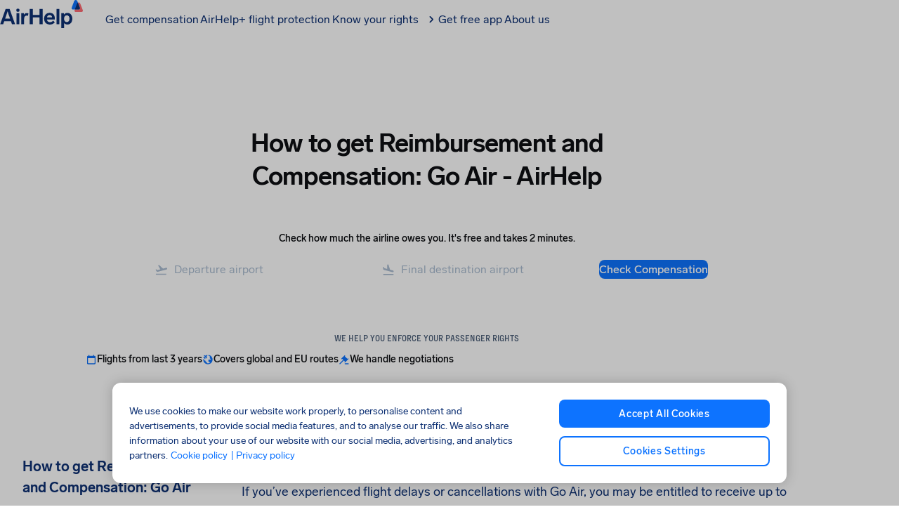

--- FILE ---
content_type: application/javascript; charset=UTF-8
request_url: https://www.airhelp.com/cdn-cgi/challenge-platform/scripts/jsd/main.js
body_size: 9517
content:
window._cf_chl_opt={AKGCx8:'b'};~function(v6,FM,Fm,Fn,FQ,Fa,Ff,Fy,v0,v1){v6=L,function(T,F,vM,v5,v,C){for(vM={T:331,F:180,v:327,C:192,l:247,o:215,K:226,R:330,I:340},v5=L,v=T();!![];)try{if(C=parseInt(v5(vM.T))/1*(parseInt(v5(vM.F))/2)+parseInt(v5(vM.v))/3+-parseInt(v5(vM.C))/4+parseInt(v5(vM.l))/5+-parseInt(v5(vM.o))/6*(parseInt(v5(vM.K))/7)+parseInt(v5(vM.R))/8+-parseInt(v5(vM.I))/9,C===F)break;else v.push(v.shift())}catch(l){v.push(v.shift())}}(e,201590),FM=this||self,Fm=FM[v6(277)],Fn=function(CH,Cc,CY,Cx,Cg,v7,F,C,l,o){return CH={T:336,F:228,v:264},Cc={T:188,F:333,v:333,C:386,l:336,o:372,K:221,R:248,I:232,g:245,d:248,x:305,X:214,Y:361,U:263,c:329,H:257,V:181,k:386,Z:365,E:413,i:248,B:386,z:268,b:241,j:197,M:345,m:434,n:386,Q:437,G:310,N:343,h:266,W:280,S:381,P:280},CY={T:211,F:243},Cx={T:195,F:213,v:401,C:385,l:441,o:212,K:267,R:243,I:280,g:315,d:390,x:200,X:390,Y:200,U:390,c:200,H:296,V:221,k:245,Z:282,E:248,i:221,B:379,z:282,b:248,j:303,M:321,m:248,n:276,Q:319,G:260,N:419,h:303,W:386,S:415,P:270,J:263,s:248,a:361,A:386,f:197,y:413,D:285,O:248,e0:221,e1:260,e2:270,e3:283,e4:248,e5:248,e6:242,e7:221,e8:241,e9:248,ee:211,eq:274,eL:286,eT:291,eF:211,ev:248,eC:321,er:310},Cg={T:407,F:280},v7=v6,F={'FEdvx':function(K,R){return K!==R},'IWAOI':function(K,R){return K===R},'RxxFH':function(K,R){return K<R},'fQIaO':function(K,R){return K>R},'ZBFfL':function(K,R){return K==R},'RDfXe':function(K,R){return K-R},'mruhc':function(K,R){return K>R},'VePdY':function(K,R){return K(R)},'gVRXg':function(K,R){return K-R},'fRgmc':function(K,R){return K(R)},'beGzy':function(K,R){return K>R},'QEdfh':function(K,R){return K|R},'Yxjmd':function(K,R){return K<<R},'ctAXN':function(K,R){return K<R},'HehTm':function(K,R){return K<<R},'Zxhkq':function(K,R){return K-R},'gciGG':function(K,R){return K==R},'osjRA':function(K,R){return K(R)},'hQTEW':function(K,R){return R==K},'dpcDO':function(K,R){return K-R},'OLKtz':function(K,R){return K==R},'NcwsU':function(K,R){return K(R)},'BbizP':function(K,R){return R&K},'vtvNO':function(K,R){return R==K},'VmZYc':function(K,R){return K<<R},'KfkJA':function(K,R){return K|R},'sZjrb':function(K,R){return K<<R},'CCjjG':function(K,R){return K|R},'kFUpB':function(K,R){return K-R},'akWBz':function(K,R){return K(R)},'Bnnpx':function(K,R){return K(R)},'HTKSu':function(K,R){return R==K},'nwnIy':function(K,R){return R===K},'BDuar':v7(CH.T),'XLmaD':function(K,R){return K*R},'vLXUb':function(K,R){return R!=K},'KXPwS':function(K,R){return R!=K},'Qmndr':function(K,R){return K<R},'lyOmP':function(K,R){return K<R},'rhnwQ':function(K,R){return R&K},'btycR':function(K,R){return R===K},'seKHN':function(K,R){return K+R},'RVsqt':function(K,R){return K+R}},C=String[v7(CH.F)],l={'h':function(K){return null==K?'':l.g(K,6,function(R,v8){return v8=L,v8(Cg.T)[v8(Cg.F)](R)})},'g':function(K,R,I,v9,N,W,x,X,Y,U,H,V,Z,E,i,B,z,j,M,Q){if(v9=v7,F[v9(Cx.T)](v9(Cx.F),v9(Cx.v)))return N=F[v9(Cx.C)],!N?null:(W=N.i,F[v9(Cx.l)](typeof W,v9(Cx.o))||W<30)?null:W;else{if(null==K)return'';for(X={},Y={},U='',H=2,V=3,Z=2,E=[],i=0,B=0,z=0;F[v9(Cx.K)](z,K[v9(Cx.R)]);z+=1)if(j=K[v9(Cx.I)](z),Object[v9(Cx.g)][v9(Cx.d)][v9(Cx.x)](X,j)||(X[j]=V++,Y[j]=!0),M=U+j,Object[v9(Cx.g)][v9(Cx.X)][v9(Cx.Y)](X,M))U=M;else{if(Object[v9(Cx.g)][v9(Cx.U)][v9(Cx.c)](Y,U)){if(F[v9(Cx.H)](256,U[v9(Cx.V)](0))){for(x=0;x<Z;i<<=1,F[v9(Cx.k)](B,F[v9(Cx.Z)](R,1))?(B=0,E[v9(Cx.E)](I(i)),i=0):B++,x++);for(Q=U[v9(Cx.i)](0),x=0;F[v9(Cx.B)](8,x);i=1&Q|i<<1,B==F[v9(Cx.z)](R,1)?(B=0,E[v9(Cx.b)](F[v9(Cx.j)](I,i)),i=0):B++,Q>>=1,x++);}else{for(Q=1,x=0;x<Z;i=Q|i<<1.94,B==F[v9(Cx.M)](R,1)?(B=0,E[v9(Cx.m)](F[v9(Cx.n)](I,i)),i=0):B++,Q=0,x++);for(Q=U[v9(Cx.i)](0),x=0;F[v9(Cx.Q)](16,x);i=F[v9(Cx.G)](F[v9(Cx.N)](i,1),1.06&Q),F[v9(Cx.k)](B,R-1)?(B=0,E[v9(Cx.b)](F[v9(Cx.h)](I,i)),i=0):B++,Q>>=1,x++);}H--,H==0&&(H=Math[v9(Cx.W)](2,Z),Z++),delete Y[U]}else for(Q=X[U],x=0;F[v9(Cx.S)](x,Z);i=F[v9(Cx.G)](F[v9(Cx.P)](i,1),1&Q),F[v9(Cx.k)](B,F[v9(Cx.J)](R,1))?(B=0,E[v9(Cx.s)](F[v9(Cx.j)](I,i)),i=0):B++,Q>>=1,x++);U=(H--,F[v9(Cx.a)](0,H)&&(H=Math[v9(Cx.A)](2,Z),Z++),X[M]=V++,F[v9(Cx.f)](String,j))}if(F[v9(Cx.l)]('',U)){if(Object[v9(Cx.g)][v9(Cx.d)][v9(Cx.c)](Y,U)){if(256>U[v9(Cx.V)](0)){for(x=0;x<Z;i<<=1,F[v9(Cx.y)](B,F[v9(Cx.D)](R,1))?(B=0,E[v9(Cx.O)](I(i)),i=0):B++,x++);for(Q=U[v9(Cx.e0)](0),x=0;8>x;i=F[v9(Cx.e1)](F[v9(Cx.e2)](i,1),1.89&Q),F[v9(Cx.e3)](B,R-1)?(B=0,E[v9(Cx.e4)](F[v9(Cx.h)](I,i)),i=0):B++,Q>>=1,x++);}else{for(Q=1,x=0;F[v9(Cx.K)](x,Z);i=Q|i<<1.2,B==R-1?(B=0,E[v9(Cx.e5)](F[v9(Cx.e6)](I,i)),i=0):B++,Q=0,x++);for(Q=U[v9(Cx.e7)](0),x=0;F[v9(Cx.B)](16,x);i=i<<1|F[v9(Cx.e8)](Q,1),B==F[v9(Cx.D)](R,1)?(B=0,E[v9(Cx.e9)](F[v9(Cx.f)](I,i)),i=0):B++,Q>>=1,x++);}H--,F[v9(Cx.ee)](0,H)&&(H=Math[v9(Cx.A)](2,Z),Z++),delete Y[U]}else for(Q=X[U],x=0;F[v9(Cx.K)](x,Z);i=F[v9(Cx.eq)](i,1)|Q&1.38,F[v9(Cx.y)](B,R-1)?(B=0,E[v9(Cx.E)](I(i)),i=0):B++,Q>>=1,x++);H--,H==0&&Z++}for(Q=2,x=0;x<Z;i=F[v9(Cx.eL)](F[v9(Cx.eT)](i,1),Q&1),F[v9(Cx.eF)](B,R-1)?(B=0,E[v9(Cx.ev)](I(i)),i=0):B++,Q>>=1,x++);for(;;)if(i<<=1,B==F[v9(Cx.eC)](R,1)){E[v9(Cx.e4)](I(i));break}else B++;return E[v9(Cx.er)]('')}},'j':function(K,CX,ve){return CX={T:221},ve=v7,null==K?'':F[ve(CY.T)]('',K)?null:l.i(K[ve(CY.F)],32768,function(R,vq){return vq=ve,K[vq(CX.T)](R)})},'i':function(K,R,I,vL,x,X,Y,U,H,V,Z,E,i,B,z,j,Q,M){if(vL=v7,F[vL(Cc.T)](vL(Cc.F),vL(Cc.v))){for(x=[],X=4,Y=4,U=3,H=[],E=I(0),i=R,B=1,V=0;3>V;x[V]=V,V+=1);for(z=0,j=Math[vL(Cc.C)](2,2),Z=1;Z!=j;)if(vL(Cc.l)!==F[vL(Cc.o)]){if(256>ec[vL(Cc.K)](0)){for(qj=0;qw<qM;qn<<=1,qQ==qG-1?(qN=0,qh[vL(Cc.R)](qW(qS)),qP=0):qJ++,qm++);for(qt=qs[vL(Cc.K)](0),qa=0;8>qA;qy=F[vL(Cc.I)](qu<<1,1.03&qD),F[vL(Cc.g)](qO,L0-1)?(L1=0,L2[vL(Cc.d)](L3(L4)),L5=0):L6++,L7>>=1,qf++);}else{for(L8=1,L9=0;Le<Lq;LT=Lv|LF<<1,LC==F[vL(Cc.x)](Lr,1)?(Ll=0,Lo[vL(Cc.R)](F[vL(Cc.X)](LK,LR)),LI=0):Lg++,Ld=0,LL++);for(Lx=LX[vL(Cc.K)](0),LY=0;16>LU;LH=Lp&1.79|LV<<1,F[vL(Cc.Y)](Lk,F[vL(Cc.U)](LZ,1))?(LE=0,Li[vL(Cc.R)](F[vL(Cc.c)](LB,Lz)),Lb=0):Lj++,Lw>>=1,Lc++);}qp--,F[vL(Cc.H)](0,qk)&&(qZ=qE[vL(Cc.C)](2,qi),qB++),delete qz[qb]}else M=E&i,i>>=1,i==0&&(i=R,E=I(B++)),z|=Z*(0<M?1:0),Z<<=1;switch(z){case 0:for(z=0,j=Math[vL(Cc.C)](2,8),Z=1;Z!=j;M=i&E,i>>=1,0==i&&(i=R,E=I(B++)),z|=F[vL(Cc.V)](0<M?1:0,Z),Z<<=1);Q=C(z);break;case 1:for(z=0,j=Math[vL(Cc.k)](2,16),Z=1;F[vL(Cc.Z)](Z,j);M=i&E,i>>=1,F[vL(Cc.E)](0,i)&&(i=R,E=I(B++)),z|=(0<M?1:0)*Z,Z<<=1);Q=C(z);break;case 2:return''}for(V=x[3]=Q,H[vL(Cc.i)](Q);;){if(B>K)return'';for(z=0,j=Math[vL(Cc.B)](2,U),Z=1;F[vL(Cc.z)](Z,j);M=F[vL(Cc.b)](E,i),i>>=1,0==i&&(i=R,E=F[vL(Cc.j)](I,B++)),z|=(F[vL(Cc.M)](0,M)?1:0)*Z,Z<<=1);switch(Q=z){case 0:for(z=0,j=Math[vL(Cc.B)](2,8),Z=1;Z!=j;M=i&E,i>>=1,i==0&&(i=R,E=I(B++)),z|=(F[vL(Cc.m)](0,M)?1:0)*Z,Z<<=1);x[Y++]=C(z),Q=Y-1,X--;break;case 1:for(z=0,j=Math[vL(Cc.n)](2,16),Z=1;Z!=j;M=F[vL(Cc.Q)](E,i),i>>=1,F[vL(Cc.E)](0,i)&&(i=R,E=I(B++)),z|=(0<M?1:0)*Z,Z<<=1);x[Y++]=C(z),Q=Y-1,X--;break;case 2:return H[vL(Cc.G)]('')}if(0==X&&(X=Math[vL(Cc.n)](2,U),U++),x[Q])Q=x[Q];else if(F[vL(Cc.N)](Q,Y))Q=F[vL(Cc.h)](V,V[vL(Cc.W)](0));else return null;H[vL(Cc.d)](Q),x[Y++]=F[vL(Cc.S)](V,Q[vL(Cc.P)](0)),X--,V=Q,0==X&&(X=Math[vL(Cc.B)](2,U),U++)}}else if(!K){if(X=!![],!Y())return;U(function(W){V(z,W)})}}},o={},o[v7(CH.v)]=l.h,o}(),FQ=null,Fa=Fs(),Ff={},Ff[v6(233)]='o',Ff[v6(422)]='s',Ff[v6(193)]='u',Ff[v6(244)]='z',Ff[v6(212)]='n',Ff[v6(371)]='I',Ff[v6(308)]='b',Fy=Ff,FM[v6(217)]=function(T,F,C,o,rU,rY,rX,vp,K,I,g,x,X,Y,U){if(rU={T:356,F:262,v:278,C:389,l:309,o:351,K:309,R:223,I:199,g:182,d:223,x:199,X:182,Y:353,U:236,c:243,H:311,V:346,k:312,Z:409,E:255,i:332,B:208},rY={T:432,F:253,v:243,C:194,l:409},rX={T:315,F:390,v:200,C:248},vp=v6,K={'ozNTQ':function(H,V){return H<V},'sOKoc':function(H,V){return H+V},'dmeND':function(H,V){return V===H},'myiff':function(H,V){return H(V)},'rXwZj':function(H,V){return H(V)},'dUsRN':vp(rU.T),'SdhUD':function(H,V,Z){return H(V,Z)},'BKdOb':function(H,V){return H+V},'ijSVC':function(H,V){return H+V}},K[vp(rU.F)](null,F)||void 0===F)return o;for(I=K[vp(rU.v)](FO,F),T[vp(rU.C)][vp(rU.l)]&&(I=I[vp(rU.o)](T[vp(rU.C)][vp(rU.K)](F))),I=T[vp(rU.R)][vp(rU.I)]&&T[vp(rU.g)]?T[vp(rU.d)][vp(rU.x)](new T[(vp(rU.X))](I)):function(H,vZ,V){for(vZ=vp,H[vZ(rY.T)](),V=0;K[vZ(rY.F)](V,H[vZ(rY.v)]);H[V]===H[V+1]?H[vZ(rY.C)](K[vZ(rY.l)](V,1),1):V+=1);return H}(I),g='nAsAaAb'.split('A'),g=g[vp(rU.Y)][vp(rU.U)](g),x=0;x<I[vp(rU.c)];X=I[x],Y=FD(T,F,X),K[vp(rU.H)](g,Y)?(U='s'===Y&&!T[vp(rU.V)](F[X]),K[vp(rU.k)]===K[vp(rU.Z)](C,X)?K[vp(rU.E)](R,K[vp(rU.i)](C,X),Y):U||R(C+X,F[X])):R(K[vp(rU.B)](C,X),Y),x++);return o;function R(H,V,vk){vk=vp,Object[vk(rX.T)][vk(rX.F)][vk(rX.v)](o,V)||(o[V]=[]),o[V][vk(rX.C)](H)}},v0=v6(299)[v6(426)](';'),v1=v0[v6(353)][v6(236)](v0),FM[v6(414)]=function(F,v,rE,rZ,vE,C,l,o,K,R,I){for(rE={T:300,F:443,v:431,C:382,l:261,o:189,K:186,R:347,I:443,g:243,d:431,x:189,X:227,Y:248,U:216},rZ={T:300},vE=v6,C={},C[vE(rE.T)]=function(g,X){return g+X},C[vE(rE.F)]=function(g,X){return g<X},C[vE(rE.v)]=vE(rE.C),C[vE(rE.l)]=function(g,X){return X===g},C[vE(rE.o)]=function(g,X){return X===g},C[vE(rE.K)]=function(g,X){return g+X},l=C,o=Object[vE(rE.R)](v),K=0;l[vE(rE.I)](K,o[vE(rE.g)]);K++)if(l[vE(rE.d)]!==vE(rE.C))return null;else if(R=o[K],l[vE(rE.l)]('f',R)&&(R='N'),F[R]){for(I=0;I<v[o[K]][vE(rE.g)];l[vE(rE.x)](-1,F[R][vE(rE.X)](v[o[K]][I]))&&(v1(v[o[K]][I])||F[R][vE(rE.Y)](l[vE(rE.K)]('o.',v[o[K]][I]))),I++);}else F[R]=v[o[K]][vE(rE.U)](function(x,vi){return vi=vE,l[vi(rZ.T)]('o.',x)})},v3();function FN(CB,vv,F,v,C,l){return CB={T:364,F:212,v:205,C:198,l:385,o:231,K:220},vv=v6,F={},F[vv(CB.T)]=vv(CB.F),F[vv(CB.v)]=vv(CB.C),v=F,C=FM[vv(CB.l)],!C?null:(l=C.i,typeof l!==v[vv(CB.T)]||l<30)?v[vv(CB.v)]!==vv(CB.o)?null:(F[vv(CB.K)](function(){}),'p'):l}function v4(C,l,rt,vw,o,K,R,I){if(rt={T:191,F:290,v:359,C:224,l:259,o:238,K:328,R:440,I:325,g:287,d:206,x:324,X:224,Y:258,U:325,c:281,H:307,V:259,k:438,Z:403,E:207,i:258,B:440,z:281,b:287,j:265,M:403},vw=v6,o={},o[vw(rt.T)]=vw(rt.F),o[vw(rt.v)]=function(g,d){return g===d},o[vw(rt.C)]=vw(rt.l),o[vw(rt.o)]=vw(rt.K),o[vw(rt.R)]=vw(rt.I),o[vw(rt.g)]=vw(rt.d),K=o,!C[vw(rt.x)])return;K[vw(rt.v)](l,K[vw(rt.X)])?(R={},R[vw(rt.Y)]=vw(rt.U),R[vw(rt.c)]=C.r,R[vw(rt.H)]=vw(rt.V),FM[vw(rt.k)][vw(rt.Z)](R,'*')):vw(rt.E)!==K[vw(rt.o)]?(I={},I[vw(rt.i)]=K[vw(rt.B)],I[vw(rt.z)]=C.r,I[vw(rt.H)]=K[vw(rt.b)],I[vw(rt.j)]=l,FM[vw(rt.k)][vw(rt.M)](I,'*')):I(K[vw(rt.T)],C.e)}function FO(F,rr,vV,v,C,l){for(rr={T:442,F:442,v:351,C:347,l:368},vV=v6,v={},v[vV(rr.T)]=function(o,K){return K!==o},C=v,l=[];C[vV(rr.F)](null,F);l=l[vV(rr.v)](Object[vV(rr.C)](F)),F=Object[vV(rr.l)](F));return l}function FD(T,F,C,rv,vH,l,o,X,Y,U,H,V,B,z,K){l=(rv={T:397,F:204,v:420,C:233,l:271,o:240,K:250,R:229,I:313,g:220,d:392,x:416,X:196,Y:426,U:388,c:391,H:377,V:410,k:362,Z:275,E:358,i:394,B:344,z:269,b:369,j:302,M:234,m:223,n:357,Q:254,G:348,N:313,h:334},vH=v6,{'REklj':function(R,I){return R(I)},'gGZUH':vH(rv.T),'olRfv':vH(rv.F),'fUAtW':function(R,I,g,x,X){return R(I,g,x,X)},'rtHxR':vH(rv.v),'dOZih':vH(rv.C),'glaAG':function(R,I){return I==R},'yrqQF':vH(rv.l),'gpUKe':function(R,I){return R===I},'ruPhL':function(R,I){return R==I},'dplIh':function(R,I,g){return R(I,g)}});try{o=F[C]}catch(R){return'i'}if(o==null)return o===void 0?'u':'x';if(l[vH(rv.o)]==typeof o){if(vH(rv.K)===vH(rv.K))try{if(l[vH(rv.R)](vH(rv.I),typeof o[vH(rv.g)])){if(vH(rv.l)!==l[vH(rv.d)])l[vH(rv.x)](o,C);else return o[vH(rv.g)](function(){}),'p'}}catch(g){}else try{for(X=l[vH(rv.X)][vH(rv.Y)]('|'),Y=0;!![];){switch(X[Y++]){case'0':U=C(H,H[vH(rv.U)]||H[vH(rv.c)],'n.',U);continue;case'1':V[vH(rv.H)][vH(rv.V)](V);continue;case'2':Y[vH(rv.H)][vH(rv.k)](V);continue;case'3':V[vH(rv.Z)]=vH(rv.E);continue;case'4':V[vH(rv.i)]='-1';continue;case'5':U=H(H,V[l[vH(rv.B)]],'d.',U);continue;case'6':U=l[vH(rv.z)](U,H,H,'',U);continue;case'7':U={};continue;case'8':H=V[vH(rv.b)];continue;case'9':V=X[vH(rv.j)](l[vH(rv.M)]);continue;case'10':return B={},B.r=U,B.e=null,B}break}}catch(j){return z={},z.r={},z.e=j,z}}return T[vH(rv.m)][vH(rv.n)](o)?'a':l[vH(rv.Q)](o,T[vH(rv.m)])?'D':!0===o?'T':o===!1?'F':(K=typeof o,l[vH(rv.G)](vH(rv.N),K)?l[vH(rv.h)](Fu,T,o)?'N':'f':Fy[K]||'?')}function Fs(r3,vY){return r3={T:256},vY=v6,crypto&&crypto[vY(r3.T)]?crypto[vY(r3.T)]():''}function v2(rz,vB,v,C,l,o,K,R){v=(rz={T:388,F:302,v:420,C:275,l:358,o:394,K:377,R:362,I:369,g:316,d:239,x:391,X:402,Y:204,U:377,c:410},vB=v6,{'abXyZ':function(I,g,d,x,X){return I(g,d,x,X)},'icKJQ':vB(rz.T),'CsuZG':function(I,g,d,x,X){return I(g,d,x,X)}});try{return C=Fm[vB(rz.F)](vB(rz.v)),C[vB(rz.C)]=vB(rz.l),C[vB(rz.o)]='-1',Fm[vB(rz.K)][vB(rz.R)](C),l=C[vB(rz.I)],o={},o=v[vB(rz.g)](pRIb1,l,l,'',o),o=pRIb1(l,l[v[vB(rz.d)]]||l[vB(rz.x)],'n.',o),o=v[vB(rz.X)](pRIb1,l,C[vB(rz.Y)],'d.',o),Fm[vB(rz.U)][vB(rz.c)](C),K={},K.r=o,K.e=null,K}catch(I){return R={},R.r={},R.e=I,R}}function FJ(CP,vR,T,F,v,C){return CP={T:279,F:294,v:284,C:425,l:295},vR=v6,T={'luBCF':function(l){return l()},'QhuOT':function(l,o){return l/o},'GbrUo':function(l,o){return l-o}},F=3600,v=T[vR(CP.T)](FP),C=Math[vR(CP.F)](T[vR(CP.v)](Date[vR(CP.C)](),1e3)),T[vR(CP.l)](C,v)>F?![]:!![]}function FA(l,o,r6,vU,K,R,I,g,d,x,X,Y,U,c){if(r6={T:323,F:326,v:289,C:288,l:399,o:273,K:350,R:404,I:430,g:385,d:323,x:326,X:418,Y:398,U:429,c:235,H:439,V:349,k:342,Z:406,E:370,i:337,B:418,z:252,b:252,j:203,M:417,m:297,n:383,Q:246,G:258,N:304,h:264},vU=v6,K={},K[vU(r6.T)]=function(H,V){return H+V},K[vU(r6.F)]=vU(r6.v),K[vU(r6.C)]=vU(r6.l),K[vU(r6.o)]=vU(r6.K),R=K,!FS(0))return![];g=(I={},I[vU(r6.R)]=l,I[vU(r6.I)]=o,I);try{d=FM[vU(r6.g)],x=R[vU(r6.d)](R[vU(r6.x)]+FM[vU(r6.X)][vU(r6.Y)]+R[vU(r6.C)]+d.r,vU(r6.U)),X=new FM[(vU(r6.c))](),X[vU(r6.H)](vU(r6.V),x),X[vU(r6.k)]=2500,X[vU(r6.Z)]=function(){},Y={},Y[vU(r6.E)]=FM[vU(r6.X)][vU(r6.E)],Y[vU(r6.i)]=FM[vU(r6.B)][vU(r6.i)],Y[vU(r6.z)]=FM[vU(r6.X)][vU(r6.b)],Y[vU(r6.j)]=FM[vU(r6.B)][vU(r6.M)],Y[vU(r6.m)]=Fa,U=Y,c={},c[vU(r6.n)]=g,c[vU(r6.Q)]=U,c[vU(r6.G)]=R[vU(r6.o)],X[vU(r6.N)](Fn[vU(r6.h)](c))}catch(H){}}function e(rs){return rs='dpcDO,KfkJA,CsiAx,yTPlj,/cdn-cgi/challenge-platform/h/,error on cf_chl_props,sZjrb,xhr-error,lklah,floor,GbrUo,fQIaO,JBxy9,HNWXg,_cf_chl_opt;JJgc4;PJAn2;kJOnV9;IWJi4;OHeaY1;DqMg0;FKmRv9;LpvFx1;cAdz2;PqBHf2;nFZCC5;ddwW5;pRIb1;rxvNi8;RrrrA2;erHi9,XfLPu,oVKCy,createElement,VePdY,send,kFUpB,FTjuD,event,boolean,getOwnPropertyNames,join,rXwZj,dUsRN,function,ChWdx,prototype,abXyZ,onerror,SjlTw,beGzy,OvZas,gVRXg,loading,OkNEE,api,cloudflare-invisible,fdPQb,1067082JuDXle,csTuW,Bnnpx,328352PxndYZ,16CXLiRu,BKdOb,UZlXt,dplIh,wLPno,NExuk,SSTpq3,UGuQj,zIvfz,1796517YQwBIv,onload,timeout,btycR,olRfv,Qmndr,isNaN,keys,ruPhL,POST,jsd,concat,qAzUY,includes,readyState,[native code],d.cookie,isArray,display: none,pxOmY,mMZsr,gciGG,appendChild,XSqCk,lhbus,vLXUb,nJUXT,stringify,getPrototypeOf,contentWindow,CnwA5,bigint,BDuar,hZBln,ABrtX,zzxzU,random,body,BWNam,mruhc,azSkO,RVsqt,gQiAa,errorInfoObject,location,__CF$cv$params,pow,bQZKu,clientInformation,Object,hasOwnProperty,navigator,yrqQF,sehJt,tabIndex,GlNOO,WjyPT,9|3|4|2|8|7|6|0|5|1|10,AKGCx8,/b/ov1/0.2714441663275839:1769253798:8hBlQ-DptjEl9OoyDyjPtdM7yScISZCOqv3oSqOzvig/,zuAzo,PCkaQ,CsuZG,postMessage,AdeF3,DOMContentLoaded,ontimeout,TalUub2tIYHcOw6-y7WFS1d0B9rX3vCJiKsqVmh8kpGenzoR5AZf$MLENgD4xjQP+,status,sOKoc,removeChild,uYqLf,PJXvF,hQTEW,rxvNi8,ctAXN,REklj,aUjz8,_cf_chl_opt,Yxjmd,iframe,yPKLu,string,Function,gPbxo,now,split,CfDbM,YEumf,/invisible/jsd,TYlZ6,wxpwP,sort,QGcyH,lyOmP,yeLzl,/jsd/oneshot/d251aa49a8a3/0.2714441663275839:1769253798:8hBlQ-DptjEl9OoyDyjPtdM7yScISZCOqv3oSqOzvig/,rhnwQ,parent,open,rniRZ,FEdvx,AVvCu,QvfMF,CCclX,4266jUQwQA,XLmaD,Set,wKcuZ,log,lfLxS,YzlKK,href,nwnIy,gmqBo,SYJfW,uQFya,1011456AimmlH,undefined,splice,IWAOI,gGZUH,osjRA,itCNu,from,call,slyNF,oJUYN,pkLOA2,contentDocument,adHyH,error,pqYAG,ijSVC,toString,http-code:,vtvNO,number,dQMOW,akWBz,6xMhUtt,map,pRIb1,rwRZx,Fgpxq,catch,charCodeAt,eCvPc,Array,qBDMI,KjYUR,1063321MsMpeO,indexOf,fromCharCode,glaAG,addEventListener,afVBH,CCjjG,object,rtHxR,XMLHttpRequest,bind,onreadystatechange,JExuT,icKJQ,dOZih,BbizP,NcwsU,length,symbol,ZBFfL,chctx,1875520WwTyya,push,Bvqnh,OkNBH,BtUtx,LRmiB4,ozNTQ,gpUKe,SdhUD,randomUUID,HTKSu,source,success,QEdfh,mnlXa,dmeND,Zxhkq,pPnUdiM,detail,seKHN,RxxFH,KXPwS,fUAtW,HehTm,rjJgz,uJpWx,uIMuL,VmZYc,style,fRgmc,document,myiff,luBCF,charAt,sid,RDfXe,OLKtz,QhuOT'.split(','),e=function(){return rs},e()}function Ft(T,F,r2,r1,r0,CA,vI,v,C,l,o){r2={T:378,F:259,v:349,C:436,l:385,o:184,K:418,R:235,I:439,g:318,d:421,x:293,X:289,Y:398,U:411,c:324,H:342,V:406,k:341,Z:317,E:384,i:384,B:187,z:187,b:324,j:304,M:264,m:367},r1={T:412,F:292},r0={T:393,F:393,v:408,C:298,l:301,o:218,K:366,R:360,I:347,g:243,d:435,x:243,X:227,Y:338,U:248,c:395,H:216,V:421,k:210,Z:408},CA={T:342},vI=v6,v={'HNWXg':function(K,R){return K!==R},'oVKCy':vI(r2.T),'nJUXT':vI(r2.F),'yPKLu':function(K,R){return K+R},'PJXvF':function(K,R){return K(R)},'SjlTw':vI(r2.v),'lklah':function(K,R){return K+R},'uYqLf':vI(r2.C)},C=FM[vI(r2.l)],console[vI(r2.o)](FM[vI(r2.K)]),l=new FM[(vI(r2.R))](),l[vI(r2.I)](v[vI(r2.g)],v[vI(r2.d)](v[vI(r2.x)](vI(r2.X)+FM[vI(r2.K)][vI(r2.Y)],v[vI(r2.U)]),C.r)),C[vI(r2.c)]&&(l[vI(r2.H)]=5e3,l[vI(r2.V)]=function(vg){vg=vI,F(vg(CA.T))}),l[vI(r2.k)]=function(vd,K,CO,g,d,x,X,Y,U){if(vd=vI,K={'yeLzl':function(R,I){return R<I},'UGuQj':function(R,I){return R(I)},'GlNOO':function(R,I){return R+I}},vd(r0.T)!==vd(r0.F))F();else if(l[vd(r0.v)]>=200&&l[vd(r0.v)]<300){if(v[vd(r0.C)](v[vd(r0.l)],vd(r0.o)))F(v[vd(r0.K)]);else for(CO={T:360},g={},g[vd(r0.R)]=function(c,H){return c+H},d=g,x=X[vd(r0.I)](Y),X=0;X<x[vd(r0.g)];X++)if(Y=x[X],Y==='f'&&(Y='N'),b[Y]){for(U=0;K[vd(r0.d)](U,j[x[X]][vd(r0.x)]);-1===M[Y][vd(r0.X)](m[x[X]][U])&&(K[vd(r0.Y)](n,Q[x[X]][U])||G[Y][vd(r0.U)](K[vd(r0.c)]('o.',N[x[X]][U]))),U++);}else h[Y]=W[x[X]][vd(r0.H)](function(A,vx){return vx=vd,d[vx(CO.T)]('o.',A)})}else F(v[vd(r0.V)](vd(r0.k),l[vd(r0.Z)]))},l[vI(r2.Z)]=function(vX){vX=vI,v[vX(r1.T)](F,vX(r1.F))},o={'t':FP(),'lhr':Fm[vI(r2.E)]&&Fm[vI(r2.i)][vI(r2.B)]?Fm[vI(r2.E)][vI(r2.z)]:'','api':C[vI(r2.b)]?!![]:![],'c':Fh(),'payload':T},l[vI(r2.j)](Fn[vI(r2.M)](JSON[vI(r2.m)](o)))}function Fh(Cb,vC,T){return Cb={T:375},vC=v6,T={'zzxzU':function(F){return F()}},T[vC(Cb.T)](FN)!==null}function FS(T,CG,vo){return CG={T:376},vo=v6,Math[vo(CG.T)]()<T}function L(q,T,F,v){return q=q-179,F=e(),v=F[q],v}function FP(CN,vK,T){return CN={T:385,F:294},vK=v6,T=FM[vK(CN.T)],Math[vK(CN.F)](+atob(T.t))}function FG(T,CE,CZ,vT,F,v){CE={T:219,F:290,v:400,C:219,l:306,o:237,K:202},CZ={T:387,F:313,v:396},vT=v6,F={'bQZKu':function(C,l){return C===l},'WjyPT':function(C,l){return C(l)},'zuAzo':function(C,l){return C!==l},'FTjuD':vT(CE.T),'oJUYN':vT(CE.F)},v=v2(),Ft(v.r,function(C,vF){vF=vT,F[vF(CZ.T)](typeof T,vF(CZ.F))&&F[vF(CZ.v)](T,C),FW()}),v.e&&(F[vT(CE.v)](vT(CE.C),F[vT(CE.l)])?(C[vT(CE.o)]=l,o()):FA(F[vT(CE.K)],v.e))}function FW(CQ,Cn,vr,T,F,C){if(CQ={T:183,F:179,v:314,C:249,l:380,o:272,K:258,R:325,I:281,g:307,d:206,x:265,X:438,Y:403,U:427,c:374},Cn={T:335,F:183,v:225},vr=v6,T={'wLPno':function(v,C){return C===v},'KjYUR':vr(CQ.T),'Bvqnh':function(v,C){return v===C},'azSkO':vr(CQ.F),'uJpWx':vr(CQ.v),'CfDbM':function(v,C,l){return v(C,l)},'ABrtX':function(v,C){return v*C}},F=FN(),T[vr(CQ.C)](F,null)){if(T[vr(CQ.l)]!==T[vr(CQ.o)])return;else C={},C[vr(CQ.K)]=vr(CQ.R),C[vr(CQ.I)]=l.r,C[vr(CQ.g)]=vr(CQ.d),C[vr(CQ.x)]=o,C[vr(CQ.X)][vr(CQ.Y)](C,'*')}FQ=(FQ&&clearTimeout(FQ),T[vr(CQ.U)](setTimeout,function(vl){if(vl=vr,T[vl(Cn.T)](vl(Cn.F),T[vl(Cn.v)]))FG();else return},T[vr(CQ.c)](F,1e3)))}function Fu(T,F,r7,vc){return r7={T:423,F:315,v:209,C:200,l:227,o:355},vc=v6,F instanceof T[vc(r7.T)]&&0<T[vc(r7.T)][vc(r7.F)][vc(r7.v)][vc(r7.C)](F)[vc(r7.l)](vc(r7.o))}function v3(rP,rS,rh,vz,T,F,v,C,l){if(rP={T:251,F:405,v:385,C:354,l:322,o:230,K:201,R:363,I:230,g:185,d:315,x:390,X:200,Y:221,U:248,c:320,H:428,V:190,k:433,Z:373,E:386,i:339,B:222,z:428,b:237,j:237},rS={T:354,F:322,v:237},rh={T:352,F:325,v:251,C:424,l:258,o:352,K:281,R:307,I:259,g:438,d:403,x:433},vz=v6,T={'gPbxo':vz(rP.T),'QGcyH':function(o,K){return o(K)},'OvZas':function(o,K){return K|o},'YEumf':function(o,K){return o==K},'SYJfW':function(o,K){return o-K},'hZBln':function(o,K){return o(K)},'zIvfz':function(o,K){return o<<K},'eCvPc':function(o,K){return o&K},'slyNF':function(o,K){return K===o},'lfLxS':vz(rP.F)},F=FM[vz(rP.v)],!F)return;if(!FJ())return;if(v=![],C=function(vb,o,K,I){if(vb=vz,o={},o[vb(rh.T)]=vb(rh.F),K=o,!v){if(vb(rh.v)!==T[vb(rh.C)])I={},I[vb(rh.l)]=K[vb(rh.o)],I[vb(rh.K)]=C.r,I[vb(rh.R)]=vb(rh.I),v[vb(rh.g)][vb(rh.d)](I,'*');else{if(v=!![],!FJ())return;T[vb(rh.x)](FG,function(I){v4(F,I)})}}},Fm[vz(rP.C)]!==vz(rP.l))C();else if(FM[vz(rP.o)]){if(T[vz(rP.K)](vz(rP.R),vz(rP.R)))Fm[vz(rP.I)](T[vz(rP.g)],C);else{if(es[vz(rP.d)][vz(rP.x)][vz(rP.X)](ea,eA)){if(256>LU[vz(rP.Y)](0)){for(Tb=0;Tj<Tw;Tm<<=1,Tn==TQ-1?(TG=0,TN[vz(rP.U)](Th(TW)),TS=0):TP++,TM++);for(TJ=Tt[vz(rP.Y)](0),Ts=0;8>Ta;Tf=T[vz(rP.c)](Ty<<1.58,1.89&Tu),T[vz(rP.H)](TD,T[vz(rP.V)](TO,1))?(F0=0,F1[vz(rP.U)](F2(F3)),F4=0):F5++,F6>>=1,TA++);}else{for(F7=1,F8=0;F9<Fe;FL=FF|FT<<1.33,FC-1==Fv?(Fr=0,Fl[vz(rP.U)](T[vz(rP.k)](Fo,FK)),FR=0):FI++,Fg=0,Fq++);for(Fd=Fx[vz(rP.Y)](0),FX=0;16>FY;Fc=FH<<1.79|FV&1,T[vz(rP.H)](Fp,Fk-1)?(FZ=0,FE[vz(rP.U)](T[vz(rP.Z)](Fi,FB)),Fz=0):Fb++,Fj>>=1,FU++);}TV--,0==Tp&&(Tk=TZ[vz(rP.E)](2,TE),Ti++),delete TB[Tz]}else for(L6=L7[L8],L9=0;Le<Lq;LT=T[vz(rP.i)](LF,1)|T[vz(rP.B)](Lv,1),T[vz(rP.z)](LC,Lr-1)?(Ll=0,Lo[vz(rP.U)](LK(LR)),LI=0):Lg++,Ld>>=1,LL++);Lx--,LX==0&&LY++}}else l=Fm[vz(rP.b)]||function(){},Fm[vz(rP.j)]=function(vj){vj=vz,l(),Fm[vj(rS.T)]!==vj(rS.F)&&(Fm[vj(rS.v)]=l,C())}}}()

--- FILE ---
content_type: text/javascript
request_url: https://www.airhelp.com/_next/static/chunks/5267.a3fa8e57bfbe0924.js
body_size: 10124
content:
try{let e="undefined"!=typeof window?window:"undefined"!=typeof global?global:"undefined"!=typeof globalThis?globalThis:"undefined"!=typeof self?self:{},r=(new e.Error).stack;r&&(e._sentryDebugIds=e._sentryDebugIds||{},e._sentryDebugIds[r]="7738a50c-f13c-402d-8108-c22e00447159",e._sentryDebugIdIdentifier="sentry-dbid-7738a50c-f13c-402d-8108-c22e00447159")}catch(e){}(self.webpackChunk_N_E=self.webpackChunk_N_E||[]).push([[5267],{20778:(e,r,o)=>{"use strict";o.d(r,{L:()=>Q});var a=o(94769),n=o(79580);function t(e,r={}){let o=!1;function a(r){let o=(["container","root"].includes(r??"")?[e]:[e,r]).filter(Boolean).join("__"),a=`chakra-${o}`;return{className:a,selector:`.${a}`,toString:()=>r}}return{parts:function(...n){for(let e of(!function(){if(!o){o=!0;return}throw Error("[anatomy] .part(...) should only be called once. Did you mean to use .extend(...) ?")}(),n))r[e]=a(e);return t(e,r)},toPart:a,extend:function(...o){for(let e of o)e in r||(r[e]=a(e));return t(e,r)},selectors:function(){return Object.fromEntries(Object.entries(r).map(([e,r])=>[e,r.selector]))},classnames:function(){return Object.fromEntries(Object.entries(r).map(([e,r])=>[e,r.className]))},get keys(){return Object.keys(r)},__type:{}}}t("accordion").parts("root","container","button","panel","icon");let i=t("alert").parts("title","description","container","icon","spinner");t("avatar").parts("label","badge","container","excessLabel","group"),t("breadcrumb").parts("link","item","container","separator"),t("button").parts(),t("checkbox").parts("control","icon","container","label"),t("progress").parts("track","filledTrack","label"),t("drawer").parts("overlay","dialogContainer","dialog","header","closeButton","body","footer"),t("editable").parts("preview","input","textarea"),t("form").parts("container","requiredIndicator","helperText"),t("formError").parts("text","icon"),t("input").parts("addon","field","element","group"),t("list").parts("container","item","icon"),t("menu").parts("button","list","item","groupTitle","icon","command","divider"),t("modal").parts("overlay","dialogContainer","dialog","header","closeButton","body","footer"),t("numberinput").parts("root","field","stepperGroup","stepper"),t("pininput").parts("field"),t("popover").parts("content","header","body","footer","popper","arrow","closeButton"),t("progress").parts("label","filledTrack","track"),t("radio").parts("container","control","label"),t("select").parts("field","icon"),t("slider").parts("container","track","thumb","filledTrack","mark"),t("stat").parts("container","label","helpText","number","icon"),t("switch").parts("container","track","thumb","label"),t("table").parts("table","thead","tbody","tr","th","td","tfoot","caption"),t("tabs").parts("root","tab","tablist","tabpanel","tabpanels","indicator"),t("tag").parts("container","label","closeButton"),t("card").parts("container","header","body","footer"),t("stepper").parts("stepper","step","title","description","indicator","separator","icon","number");let{definePartsStyle:l,defineMultiStyleConfig:c}=(0,o(89447).YU)(i.keys),s=c({baseStyle:l(e=>{let{status:r}=e,o={container:{button:{background:"rgba(255,255,255,0)",top:"unset",right:n.KZ,width:n.qq,height:n.qq,borderRadius:n.Hr,padding:0,svg:{boxSize:n.r5},_hover:{background:"rgba(255,255,255,0.16)"},_active:{background:"rgba(255,255,255,0.24)"}}},title:{fontSize:n.P3,fontWeight:n.$e,paddingRight:n.o9},description:{fontSize:n.P3}},a="success"===r&&{container:{...o.container,background:"success.600",color:"greyscale.100"},icon:{color:"greyscale.100"},title:{...o.title,color:"greyscale.100"},description:{...o.description,color:"greyscale.100"}},t="warning"===r&&{container:{...o.container,background:"warning.500",color:"greyscale.100"},icon:{color:"greyscale.100"},title:{...o.title,color:"greyscale.100"},description:{...o.description,color:"greyscale.100",fontSize:"sm"}},i="error"===r&&{container:{...o.container,background:"secondary.500",color:"greyscale.100"},icon:{color:"greyscale.100"},title:{...o.title,color:"greyscale.100"},description:{...o.description,color:"greyscale.100",fontSize:"sm"}},l="info"===r&&{container:{...o.container,background:"primary.600",color:"greyscale.100"},icon:{color:"greyscale.100"},title:{...o.title,color:"greyscale.100"},description:{...o.description,color:"greyscale.100",fontSize:"sm"}},c="loading"===r&&{container:{...o.container,background:"primary.600",color:"greyscale.100"},icon:{color:"greyscale.100"},title:{...o.title,color:"greyscale.100"},description:{...o.description,color:"greyscale.100",fontSize:"sm"}};return{...a,...t,...i,...l,...c}})}),d={px:{base:4,lg:6},bg:"greyscale.100",borderRadius:"lg",mb:2},g={container:{border:"none"},button:{...d,_expanded:{mb:0,borderBottomRadius:"none",bg:"greyscale.100"},_hover:{bg:{md:"greyscale.100"}}},panel:{...d,borderTopRadius:"none",pt:0}};function p(){return{container:e=>({...e,width:"100%"}),placeholder:e=>({...e,color:"greyscale.500",marginRight:0}),control:(e,r)=>({...e,cursor:"pointer",borderBottomRadius:r.menuIsOpen?0:n.QZ,paddingY:`${n.r5} !important`,paddingX:`${n.KZ} !important`,width:"auto",minWidth:"auto",minHeight:"auto",lineHeight:n.Zv,color:"font.primary","> div":{padding:"unset"},_invalid:{borderColor:"warning"===r.selectProps.tagColorScheme?"warning.600":"danger.700",_hover:{borderColor:{md:"warning"===r.selectProps.tagColorScheme?"warning.700":"danger.800"}},_focus:{borderColor:"primary.500"}},input:{maxHeight:n.qq}}),menu:e=>({...e,margin:"unset",zIndex:"10"}),menuList:e=>({...e,color:"greyscale.700",background:"greyscale.100",border:"1px solid",borderColor:"primary.500",borderTop:"none !important",borderTopRadius:0,paddingX:"unset",paddingY:"unset",maxHeight:"12.25em",minWidth:"auto","::-webkit-scrollbar":{width:n.o9},"::-webkit-scrollbar-track":{background:"greyscale.100",borderRadius:n.QZ,marginBottom:"3px"},"::-webkit-scrollbar-thumb":{background:"greyscale.400",borderRadius:"24px"},"::-webkit-scrollbar-thumb:hover":{background:{md:"greyscale.400"}}}),option:(e,r)=>({...e,paddingX:`${n.KZ} !important`,paddingY:`${n.o9} !important`,background:r.isFocused||r.isSelected?"primary.100":"greyscale.100",color:r.isFocused||r.isSelected?"primary.100":"font.primary.500",borderRadius:n.Hr,width:"auto",cursor:"pointer",_hover:{color:"primary.500",background:"primary.200"},_active:{color:"primary.500",background:"primary.200"},_focus:{color:"primary.500",background:"primary.200"},_selected:{color:"primary.500",background:"greyscale.100"}}),dropdownIndicator:(e,r)=>({...e,background:r.isDisabled?"greyscale.300":"transparent",border:"none",color:r.selectProps.isDisabled?"greyscale.500":"greyscale.700",paddingX:"unset",transform:r.selectProps.menuIsOpen&&"rotate(180deg)",display:"flex",justifyContent:r.selectProps.menuIsOpen?"start":"end",minWidth:"auto",svg:{boxSize:5,color:"primary.900"}}),indicatorSeparator:e=>({...e,display:"none"}),inputContainer:e=>({...e,cursor:"text"})}}let b=()=>({...p(),placeholder:e=>({...e,color:"greyscale.500",marginRight:0}),control:(e,r)=>({...e,cursor:"text",borderBottomRadius:r.menuIsOpen?0:n.QZ,flexDirection:"row",paddingY:`${n.r5} !important`,paddingX:`${n.KZ} !important`,width:"auto",minWidth:"auto",minHeight:"auto",lineHeight:n.Zv,color:"font.primary","> div":{padding:"unset",flexWrap:"nowrap","> div":{marginLeft:"0",marginRight:"0"},"[class$=singleValue]":{color:"inherit"}},_invalid:{borderColor:"warning"===r.selectProps.tagColorScheme?"warning.600":"danger.700",_hover:{borderColor:{md:"warning"===r.selectProps.tagColorScheme?"warning.700":"danger.800"}},_focus:{borderColor:"primary.500"}},input:{maxHeight:n.qq}}),indicatorsContainer:e=>({...e,div:{padding:"unset",marginRight:0,pointerEvents:"none"}}),inputContainer:e=>({...e,cursor:"text"})}),u=e=>({container:{width:e,height:e,fontSize:`calc(${e} / 2)`},excessLabel:{width:e,height:e},label:{fontSize:`calc(${e} / 2)`,lineHeight:"100%"!==e?e:void 0}}),m={xs:u("24px"),sm:u("28px"),md:u("32px"),lg:u("40px"),xl:u("48px")},y={fontSize:"sm",fontWeight:"bold",textTransform:"none",padding:n.KZ,whiteSpace:"normal",width:{base:"100%",md:"fit-content"},div:{color:"primary.500"}},f={baseStyle:{control:{bg:"greyscale.100",border:"1px",borderColor:"greyscale.500",borderRadius:n.Hr,_focus:{boxShadow:"none"},_checked:{bg:"primary.500",borderColor:"primary.500",_hover:{bg:{md:"primary.600"},borderColor:{md:"primary.600"}},_disabled:{bg:"greyscale.400",borderColor:"greyscale.400",color:"greyscale.500"},_active:{bg:"primary.700",borderColor:"primary.700"}},_disabled:{bg:"greyscale.200",borderColor:"greyscale.400",pointerEvents:"none"},_hover:{borderColor:{md:"primary.300"},_invalid:{borderColor:{md:"danger.800"}}},_active:{borderColor:"primary.700"},_invalid:{borderColor:"danger.700",_checked:{borderColor:"primary.500",_hover:{borderColor:{md:"primary.500"}}}}},label:{color:"greyscale.700",a:{textDecoration:"underline"},_disabled:{color:"greyscale.600"}}},sizes:{lg:{label:{fontSize:"sm"}}},defaultProps:{size:"lg"}},h={variants:{outline:e=>{let{colorScheme:r}=e;return{field:{fontSize:"md",border:"1px",borderColor:"greyscale.500",borderRadius:"md",color:"font.primary",bg:"greyscale.100",paddingY:n.r5,paddingX:n.KZ,height:n.VL,lineHeight:"base",_hover:{borderColor:{md:"primary.300"},_disabled:{opacity:1,bg:"greyscale.300",borderColor:"greyscale.500"}},_focus:{boxShadow:"none",bg:"greyscale.100",borderColor:"primary.500"},_readOnly:{boxShadow:"none",userSelect:"all"},_disabled:{opacity:1,color:"greyscale.500",bg:"greyscale.300"},_invalid:{boxShadow:"none",borderColor:"warning"===r?`${r}.600`:"danger.700",_hover:{borderColor:{md:"warning"===r?`${r}.700`:"danger.800"}},_focus:{borderColor:"primary.500"}},_placeholder:{color:"greyscale.500"}},addon:{background:"greyscale.300",borderColor:"greyscale.500",color:"greyscale.500",height:n.VL,minWidth:"65px"}}}},defaultProps:{colorScheme:"danger",variant:"outline"}},x={zIndex:"modal",background:"greyscale.400",opacity:"0.8!important"},k={color:"primary.900",backgroundColor:"grayscale.100",borderRadius:n.QZ,boxShadow:n.LQ,margin:"16px"},v={fontSize:"20px",fontWeight:"bold",color:"font.primary",lineHeight:"base",paddingTop:0,paddingBottom:{base:n.qq,md:n.Mw},paddingLeft:{base:n.KZ,md:n.Mw},paddingRight:{base:"80px",md:"96px"},marginTop:{base:n.KZ,md:n.Mw}},_={top:{base:n.KZ,md:n.Mw},right:{base:n.KZ,md:n.Mw},padding:n.r5,width:"unset",height:"unset",color:"primary.900",background:"greyscale.300",cursor:"pointer",_focus:{outline:"none"},svg:{width:n.KZ,height:n.KZ}},w={fontWeight:"normal",fontSize:"md",paddingTop:"none",paddingBottom:n.qq,paddingX:{base:n.KZ,md:n.Mw},overflow:"scroll",scrollBehavior:"smooth","::-webkit-scrollbar":{width:n.o9},"::-webkit-scrollbar-track":{background:"greyscale.100",borderRadius:n.QZ},"::-webkit-scrollbar-thumb":{background:"greyscale.400",borderRadius:"3xl"},"::-webkit-scrollbar-thumb:hover":{background:{md:"greyscale.400"}}},S={paddingTop:"unset",paddingX:{base:n.KZ,md:n.Mw},paddingBottom:{base:n.KZ,md:n.Mw},display:"flex",flexDirection:{base:"column",md:"row"},gap:n.o9,alignItems:"stretch",button:{width:{base:"100%",md:"unset"}}};function z(e){let r=function(e,r="-"){return e.replace(/\s+/g,r)}(e.toString());return r.includes("\\.")?e:Number.isInteger(parseFloat(e.toString()))?e:r.replace(".","\\.")}function C(e,r){var o,a;let n=function(e,r=""){return`--${function(e,r=""){return[r,z(e)].filter(Boolean).join("-")}(e,r)}`}(e,r?.prefix);return{variable:n,reference:(o="string"==typeof(a=r?.fallback)?a:a?.reference,`var(${z(n)}${o?`, ${o}`:""})`)}}let $={[C("popper-arrow-shadow-color").variable]:"none",backgroundColor:"grayscale.100",color:"greyscale.700",boxShadow:"md",borderColor:"transparent",padding:n.KZ,borderRadius:n.QZ,fontSize:"sm",fontWeight:"normal",lineHeight:"lineHeightBase",_focus:{outline:"none",boxShadow:"md"}},R={fontWeight:"medium",marginBottom:n.L0,padding:"unset",border:"none"},H={borderColor:"greyscale.400",background:"greyscale.100",span:{borderColor:"greyscale.400",background:"greyscale.200",_checked:{borderColor:"greyscale.400",background:"greyscale.100",_before:{background:"greyscale.400"}}}},P={container:{padding:n.KZ,border:"1px solid",borderColor:"greyscale.500",borderRadius:n.QZ,background:"greyscale.100",marginTop:"-1px !important",_disabled:H,_hover:{zIndex:1,borderColor:{md:"primary.300"},_disabled:{...H,"span:first-of-type":{borderColor:"greyscale.400",background:"greyscale.200",_before:{background:"greyscale.200"}}},"span:first-of-type":{borderColor:{md:"primary.300"},_before:{md:{background:"primary.300",content:"''",display:"inline-block",position:"relative",w:n.o9,h:n.o9,borderRadius:"50%"}}}},_active:{borderColor:"greyscale.500",background:"greyscale.300",_disabled:{...H},span:{borderColor:"primary.700",_before:{background:"primary.700"},_checked:{background:"greyscale.300"}},_hover:{borderColor:"greyscale.500",background:"greyscale.300",_disabled:{...H},span:{borderColor:"primary.700",_before:{background:"greyscale.100"}},_checked:{"span:first-of-type":{background:"greyscale.100",_before:{background:"primary.700"}}}}},_checked:{zIndex:1,borderColor:"primary.500",_disabled:H,_hover:{borderColor:{md:"primary.300"},_disabled:H},_active:{borderColor:"greyscale.500",_disabled:H}}},control:{...f.baseStyle.control,borderRadius:"full",_checked:{...f.baseStyle.control._checked,background:"greyscale.100",_hover:{borderColor:{md:"primary.300"},background:{md:"greyscale.100"},_before:{background:{md:"primary.300"}}},_active:{borderColor:"primary.700",_before:{background:"primary.700"}},_before:{w:n.o9,h:n.o9,bg:"primary.500"}}},label:{...f.baseStyle.label,width:"100%"}},W={top:{container:{borderBottomRadius:0}},bottom:{container:{borderTopRadius:0}},left:{container:{borderRightRadius:0}},right:{container:{borderLeftRadius:0}},center:{container:{borderRadius:0}},rounded:{container:{borderRadius:n.QZ}}},T=C("spinner-size"),E={width:[T.reference],height:[T.reference],color:"primary.500",margin:"unset !important"},Z={[T.variable]:n.VL,borderWidth:"6px"},I={[T.variable]:"4rem",borderWidth:"7px"},L={xs:{[T.variable]:n.KZ},sm:{[T.variable]:n.Zv},md:{[T.variable]:n.qq,borderWidth:"3px"},lg:{[T.variable]:n.Mw,borderWidth:"3px"},xl:{[T.variable]:n.Dx,borderWidth:n.L0}},B=C("switch-track-width"),D=C("switch-track-height"),q={Alert:s,Accordion:{defaultProps:{variant:"primary"},baseStyle:{panel:{pb:{base:4,lg:6}},button:{_expanded:{bg:"transparent",boxShadow:"none"},_hover:{bg:"transparent"},py:{base:4,lg:6}},icon:{color:"primary.500",boxSize:6,ml:2}},variants:{primary:{container:{bg:"transparent",borderColor:"greyscale.400",_first:{borderTop:"none"}},button:{px:0},panel:{px:0,pt:{base:0,lg:1}}},secondary:g}},Avatar:{baseStyle:{container:{bg:"primary.700",color:"white"}},sizes:m,defaultProps:{size:"xl"}},Badge:{baseStyle:y,variants:{basic:{background:{base:"primary.200",md:"transparent"}}},defaultProps:{variant:"basic"}},Banner:{variants:{secondary:{container:{bg:"greyscale.400"},icon:{color:"primary.500"},title:{color:"primary.900"},subtitle:{color:"greyscale.700"},link:{color:"primary.500",textDecoration:"none"},closeButton:{color:"greyscale.600"}},warning:{container:{bg:"warning.200"},icon:{color:"warning.500"},title:{color:"primary.900"},subtitle:{color:"greyscale.700"},link:{color:"primary.500",textDecoration:"none"},closeButton:{color:"greyscale.600"}},danger:{container:{bg:"danger.200"},icon:{color:"danger.500"},title:{color:"primary.900"},subtitle:{color:"greyscale.700"},link:{color:"primary.500",textDecoration:"none"},closeButton:{color:"greyscale.600"}},success:{container:{bg:"success.200"},icon:{color:"success.500"},title:{color:"primary.900"},subtitle:{color:"greyscale.700"},link:{color:"primary.500",textDecoration:"none"},closeButton:{color:"greyscale.600"}}},baseStyle:{container:{bg:"primary.500"},icon:{color:"greyscale.100"},title:{color:"greyscale.100"},subtitle:{color:"primary.200"},link:{color:"primary.200",textDecoration:"underline"},closeButton:{color:"primary.200"}}},Breadcrumb:{baseStyle:{link:{color:"primary.700",fontSize:"sm",_visited:{color:"primary.500",_hover:{color:"primary.600"}},_activeLink:{pointerEvents:"none"},_hover:{textDecoration:"none"},_active:{color:"primary.700"},_focus:{boxShadow:"none"}}}},Button:{baseStyle:{borderRadius:"md",fontWeight:"medium",lineHeight:"base",whiteSpace:"normal",_loading:{opacity:1},_disabled:{opacity:1}},variants:{primary:{color:"greyscale.100",background:"primary.500",_hover:{background:{md:"primary.600"},_disabled:{color:"primary.300",background:"primary.100"}},_active:{background:"primary.700"},_loading:{color:"greyscale.100",background:"primary.700",_hover:{color:"greyscale.100",background:"primary.700"}},_disabled:{color:"primary.300",background:"primary.100"}},secondary:{color:"primary.500",background:"greyscale.100",borderColor:"primary.500",border:"2px",_hover:{color:{md:"primary.600"},background:{md:"primary.100"},_disabled:{color:"primary.300"}},_active:{color:"primary.700",background:"greyscale.100"},_loading:{color:"primary.700",_hover:{color:"primary.700"}},_disabled:{color:"primary.300"}},primaryAlt:{color:"greyscale.100",background:"secondary.500",_hover:{color:{md:"secondary.500"},background:{md:"secondary.100"},_disabled:{color:"secondary.300",background:"secondary.100"}},_active:{color:"secondary.500",background:"secondary.200"},_loading:{color:"secondary.500",background:"secondary.200",_hover:{color:"secondary.500",background:"secondary.200"}},_disabled:{color:"secondary.300",background:"secondary.100"}},subtle:{color:"primary.500",background:"greyscale.100",_hover:{background:{md:"greyscale.200"}},_disabled:{color:"primary.300",_hover:{background:"greyscale.100"}},_active:{background:"greyscale.300"},_loading:{color:"primary.500",background:"greyscale.300",_hover:{color:"primary.500",background:"greyscale.300"}}},danger:{color:"greyscale.100",background:"danger.700",_hover:{background:{md:"danger.800"},_disabled:{background:"secondary.300"}},_active:{background:"danger.900"},_loading:{color:"greyscale.100",background:"danger.900",_hover:{color:"greyscale.100",background:"danger.900"}},_disabled:{background:"secondary.300"}},link:{p:0,height:"auto",color:"primary.500",_hover:{textDecoration:"none",color:{md:"primary.600"}},_active:{color:"primary.700"},_visited:{color:"greyscale.500"}}},sizes:{xs:{fontSize:"sm",height:"auto",minH:8,minW:10,py:2,px:3,div:{boxSize:4},svg:{boxSize:4}},s:{fontSize:"sm",height:"auto",minH:10,minW:14,px:"18px",py:"10px",div:{boxSize:5},svg:{boxSize:5}},m:{fontSize:"md",px:5,py:3,height:"auto",minH:12,minW:16,div:{boxSize:6},svg:{boxSize:6}},l:{fontSize:"lg",height:"auto",minH:"60px",minW:"76px",px:6,py:4,div:{boxSize:7},svg:{boxSize:7}}},defaultProps:{size:"m",variant:"primary"}},Checkbox:f,Form:{baseStyle:{helperText:{fontSize:"sm",lineHeight:"base",fontWeight:"normal",color:"greyscale.600"}}},FormError:{baseStyle:e=>({text:(e=>{let{colorScheme:r}=e;return{fontSize:"sm",fontWeight:"normal",lineHeight:"base",color:"warning"===r?`${r}.600`:"danger.700"}})(e)}),defaultProps:{colorScheme:"danger"}},FormLabel:{baseStyle:{color:"font.primary"},variants:{normal:{fontSize:"sm",fontWeight:"medium",lineHeight:"base"},small:{fontSize:"xs",fontWeight:"medium",lineHeight:"base"},capitals:{fontSize:"xs",fontWeight:"medium",lineHeight:"base",textTransform:"uppercase"},muted:{fontSize:"sm",fontWeight:"normal",lineHeight:"base"},smallMuted:{fontSize:"xs",fontWeight:"normal",lineHeight:"base"},smallCapitals:{fontSize:"10px",fontWeight:"medium",lineHeight:"base",textTransform:"uppercase"}},defaultProps:{variant:"normal"}},Heading:{baseStyle:{color:"font.primary"},variants:{h1:{as:"h1",fontSize:["2.25rem",null,null,"3rem"],lineHeight:"short"},h2:{as:"h2",fontSize:["1.875rem",null,null,"2.25rem"],lineHeight:"short"},h3:{as:"h3",fontSize:["1.5rem",null,null,"1.875rem"],lineHeight:"short"},h4:{as:"h4",fontSize:["1.375rem",null,null,"1.5rem"],lineHeight:"base"},h5:{as:"h5",fontSize:"1.25rem",lineHeight:"base"}},defaultProps:{variant:"h1"}},Radio:{baseStyle:P,defaultProps:{variant:"rounded"},variants:W},Input:h,Link:{baseStyle:{fontWeight:"medium",lineHeight:"base",textDecoration:"none",_visited:{color:"greyscale.600",svgr:{color:"greyscale.600"}},_hover:{textDecoration:"none"}},sizes:{s:{fontSize:"sm",svg:{boxSize:4}},m:{fontSize:"md",svg:{boxSize:5}},l:{fontSize:"lg",svg:{boxSize:6}}},variants:{basic:{color:"primary.500",_hover:{color:{md:"primary.600"}},_active:{color:"primary.700"}},footerLight:{color:"greyscale.600",_hover:{color:{md:"primary.500"}},_active:{color:"primary.700"}},footerDark:{color:"primary.900",_hover:{color:{md:"primary.500"}},_active:{color:"primary.700"},_visited:{color:"primary.900",svgr:{color:"primary.900"}}}},defaultProps:{variant:"basic",size:"m"}},Modal:{baseStyle:e=>({overlay:x,dialogContainer:(e=>{let{isCentered:r,scrollBehavior:o}=e;return{display:"flex",zIndex:"modal",justifyContent:"center",alignItems:!1===r?"flex-start":"center",overflow:"inside"===o?"scroll":void 0}})(e),dialog:k,header:v,closeButton:_,body:w,footer:S})},Popover:{baseStyle:{popper:{zIndex:10},content:$,header:R,body:{padding:"unset"},arrow:{}}},Progress:{sizes:{sm:{track:{w:9,h:1}}},baseStyle:{filledTrack:{bg:"primary.500"},track:{bg:"greyscale.400",borderRadius:"8px"}},defaultProps:{size:"sm"}},InfoBox:{baseStyle:{container:{display:"flex",alignItems:"flex-start",p:4,borderRadius:"lg",color:"greyscale.700"},icon:{mr:2}},variants:{primary:{container:{background:"greyscale.300"},icon:{color:"primary.500"}},secondary:{container:{border:"1px solid",borderColor:"greyscale.400",bg:"greyscale.100"},icon:{color:"greyscale.400"}},danger:{container:{border:"1px solid",borderColor:"danger.300",background:"danger.100"},icon:{color:"danger.500"}},warning:{container:{border:"1px solid",borderColor:"warning.200",background:"warning.100"},icon:{color:"warning.500"}}}},Spinner:{baseStyle:E,sizes:L,variants:{contentLarge:I,contentMedium:Z},defaultProps:{size:"md"}},Switch:{baseStyle:{track:{background:"greyscale.300",borderRadius:"18px",padding:"unset",transitionProperty:"common",transitionDuration:"fast",_hover:{background:{md:"primary.300"},_checked:{background:{md:"primary.600"}}},_active:{background:"greyscale.500",_checked:{background:"primary.700"}},_focus:{boxShadow:"none"},_disabled:{background:"greyscale.400",_hover:{background:"greyscale.400"},_active:{background:"greyscale.400"},_checked:{background:"greyscale.300",_hover:{background:"greyscale.300"},_active:{background:"greyscale.300"}}},_checked:{background:"primary.500"}},thumb:{background:"greyscale.100",boxShadow:n.bi,width:"22px",height:"22px",position:"absolute",top:"1px",left:"1px"}},sizes:{md:{container:{[B.variable]:n.Dx,[D.variable]:n.qq}}},defaultProps:{size:"md"}},Text:{baseStyle:{color:"font.primary"},variants:{large:{fontSize:"lg",lineHeight:"base",fontWeight:"normal"},medium:{fontSize:"md",lineHeight:"base",fontWeight:"normal"}},defaultProps:{variant:"large"}},Textarea:{variants:{outline:e=>h.variants.outline(e).field??{}},defaultProps:{variant:"outline"}},Collapsible:{variants:{primary:{container:{bg:"greyscale.100"}},secondary:{container:{bg:"greyscale.300"}}},baseStyle:{container:{color:"font.primary"},header:{display:"flex",justifyContent:"space-between",alignItems:"center",p:4,cursor:"pointer",userSelect:"none"},title:{color:"font.primary",fontWeight:"medium"},headerInner:{display:"flex",color:"font.primary"},iconContainer:{mr:2},actionButton:{svg:{color:"primary.500",boxSize:6}},body:{position:"relative",mt:-2,fontSize:"md"}}},Tag:{variants:{primary:({colorScheme:e})=>({container:{color:"greyscale.100",bg:"info"===e?`${e.replace("info","primary")}.400`:`${e}.500`}}),secondary:({colorScheme:e})=>({container:{bg:"info"===e?`${e.replace("info","primary")}.100`:`${e}.200`,color:"info"===e?`${e.replace("info","primary")}.400`:`${e}.500`}}),tertiary:({colorScheme:e})=>({container:{border:"1px solid",borderColor:"info"===e?`${e.replace("info","primary")}.400`:`${e}.500`,color:"info"===e?`${e.replace("info","primary")}.400`:`${e}.500`,bg:`${e.replace("info","primary")}.100`}}),quaternary:({colorScheme:e})=>({container:{bg:"none",color:"info"===e?`${e.replace("info","primary")}.400`:`${e}.500`}})},baseStyle:{container:{borderRadius:"24px",textTransform:"uppercase"}},sizes:{s:{container:{minW:"59px",minH:"28px",fontSize:"xs",fontWeight:500,lineHeight:"20px",letterSpacing:"1.5px",px:3,py:1}},xs:{container:{minW:"44px",minH:"23px",fontSize:"10px",fontWeight:700,lineHeight:"15px",letterSpacing:"0.5px",px:2,py:1}}},defaultProps:{size:"s",colorScheme:"info",variant:"primary"}},Tabs:{baseStyle:{root:{display:"flex",overflowX:"auto",msOverflowStyle:"none",scrollbarWidth:"none","::-webkit-scrollbar":{display:"none"},paddingX:{base:`${n.KZ}`,lg:0},width:{base:"100vw",lg:"100%"},marginLeft:{base:`-${n.KZ}`,lg:0}},tablist:{color:"greyscale.600",flexBasis:"100%"},tab:{padding:`0 ${n.qq} ${n.L0} !important`,margin:"2px 0px",whiteSpace:"nowrap",_selected:{color:"primary.900",borderBottomColor:"primary.500 !important",fontWeight:"medium",backgroundColor:"transparent"},_hover:{color:"greyscale.600",borderBottomColor:"primary.300"}}}},getAutocompleteStyles:b,getAutocompleteWithIconStyles:()=>({...b(),placeholder:e=>({...e,color:"greyscale.500",marginRight:0}),control:(e,r)=>({...e,cursor:"pointer",borderBottomRadius:r.menuIsOpen?0:n.QZ,paddingY:`${n.r5} !important`,paddingLeft:`${n.VL} !important`,paddingRight:`${n.KZ} !important`,width:"auto",minWidth:"auto",minHeight:"auto",lineHeight:n.Zv,color:"font.primary","> div":{padding:"unset",whiteSpace:"pre",flexWrap:"nowrap","> div":{marginLeft:"0",marginRight:"0"},"[class$=singleValue]":{color:"inherit"}},_invalid:{borderColor:"warning"===r.selectProps.tagColorScheme?"warning.600":"danger.700",_hover:{borderColor:{md:"warning"===r.selectProps.tagColorScheme?"warning.700":"danger.800"}},_focus:{borderColor:"primary.500"}},input:{maxHeight:n.qq}})}),getSelectStyles:p},K={font:{primary:n.nR},primary:{100:n.Jo,200:n.SK,300:n.N1,400:n.o_,500:n.vD,600:n.Mx,700:n.t9,800:n.sQ,900:n.nR},secondary:{100:n.Vk,200:n.ae,300:n.L2,400:n.qv,500:n.P5,600:n.aQ,700:n.J$,800:n.Y,900:n.h6},greyscale:{100:n.iJ,200:n.$g,300:n.eg,400:n.py,500:n.ux,600:n.zg,700:n.GI,800:n.xk,900:n.qR},success:{100:n.e5,200:n.Lo,300:n.Qn,400:n.zP,500:n.Uq,600:n.Z$,700:n.ac,800:n.hs,900:n.A8},warning:{100:n.l$,200:n.kk,300:n.hy,400:n.W4,500:n.Tg,600:n.Oh,700:n.VM,800:n.Ow,900:n.XI},danger:{100:n.UQ,200:n.z,300:n.ox,400:n.nB,500:n.sA,600:n.xj,700:n.xC,800:n.Xd,900:n._f}},M={lineHeights:{none:n.SB,short:n.Kh,shorter:n.Kh,base:n.TV},fonts:{body:n.Hj,heading:n.Hj},fontSizes:{xs:n.gR,sm:n.P3,md:n.Ud,lg:n.Qr,xl:n.n7,"2xl":n.HH,"3xl":n.ou,"4xl":n.j8,"5xl":n.QP}},j={none:n.G2,base:n.bi,md:n.Ti,lg:n.LQ,alt:n.Rs},O={sm:n.Hr,md:n.QZ,lg:n.my,xl:n.t,"2xl":n.xs,"3xl":n.Cz},A=(0,a.oY)({colors:K,components:q,sizes:{18:"4.5rem"},styles:{global:{body:{color:"primary.900"}}},shadows:j,radii:O,...M});function Q(e,r=A){let o=(e=>{switch(e.toLowerCase()){case"zh-cn":return n.v4;case"ar":case"ar-sa":return n.R1;default:return n.Hj}})(e);return(0,a.oY)({...r,fonts:{...r.fonts,body:o,heading:o}})}},30268:(e,r,o)=>{"use strict";o.d(r,{A:()=>H});var a=o(50823),n=o.n(a),t="comm",i="rule",l="decl",c=Math.abs,s=String.fromCharCode;function d(e,r,o){return e.replace(r,o)}function g(e,r){return 0|e.charCodeAt(r)}function p(e,r,o){return e.slice(r,o)}function b(e){return e.length}function u(e,r){return r.push(e),e}var m=1,y=1,f=0,h=0,x=0,k="";function v(e,r,o,a,n,t,i,l){return{value:e,root:r,parent:o,type:a,props:n,children:t,line:m,column:y,length:i,return:"",siblings:l}}function _(){return x=h<f?g(k,h++):0,y++,10===x&&(y=1,m++),x}function w(){return g(k,h)}function S(e){switch(e){case 0:case 9:case 10:case 13:case 32:return 5;case 33:case 43:case 44:case 47:case 62:case 64:case 126:case 59:case 123:case 125:return 4;case 58:return 3;case 34:case 39:case 40:case 91:return 2;case 41:case 93:return 1}return 0}function z(e){var r,o;return(r=h-1,o=function e(r){for(;_();)switch(x){case r:return h;case 34:case 39:34!==r&&39!==r&&e(x);break;case 40:41===r&&e(r);break;case 92:_()}return h}(91===e?e+2:40===e?e+1:e),p(k,r,o)).trim()}function C(e,r,o,a,n,t,l,s,g,b,u,m){for(var y=n-1,f=0===n?t:[""],h=f.length,x=0,k=0,_=0;x<a;++x)for(var w=0,S=p(e,y+1,y=c(k=l[x])),z=e;w<h;++w)(z=(k>0?f[w]+" "+S:d(S,/&\f/g,f[w])).trim())&&(g[_++]=z);return v(e,r,o,0===n?i:s,g,b,u,m)}function $(e,r,o,a,n){return v(e,r,o,l,p(e,0,a),p(e,a+1,-1),a,n)}function R(e,r,o,a){if("@keyframes"===e.type||"@supports"===e.type||e.type===i&&(!e.parent||"@media"===e.parent.type||e.parent.type===i)){var R,H,P,W=n().transform(function e(r,o,a){switch(r.type){case"@import":case l:case t:return r.return=r.return||r.value;case i:r.value=Array.isArray(r.props)?r.props.join(","):r.props,Array.isArray(r.children)&&r.children.forEach(function(e){e.type===t&&(e.children=e.value)})}var n=function(e,r){for(var o="",a=0;a<e.length;a++)o+=r(e[a],a,e,r)||"";return o}(Array.prototype.concat(r.children),e);return b(n)?r.return=r.value+"{"+n+"}":""}(e,r,o));e.children=W?(P=function e(r,o,a,n,i,l,f,R,H){for(var P,W,T,E,Z,I,L=0,B=0,D=f,q=0,K=0,M=0,j=1,O=1,A=1,Q=0,F="",X=i,N=l,Y=n,V=F;O;)switch(M=Q,Q=_()){case 40:if(108!=M&&58==g(V,D-1)){-1!=(Z=V+=d(z(Q),"&","&\f"),I=c(L?R[L-1]:0),Z.indexOf("&\f",I))&&(A=-1);break}case 34:case 39:case 91:V+=z(Q);break;case 9:case 10:case 13:case 32:V+=function(e){for(;x=w();)if(x<33)_();else break;return S(e)>2||S(x)>3?"":" "}(M);break;case 92:V+=function(e,r){for(var o;--r&&_()&&!(x<48)&&!(x>102)&&(!(x>57)||!(x<65))&&(!(x>70)||!(x<97)););return o=h+(r<6&&32==w()&&32==_()),p(k,e,o)}(h-1,7);continue;case 47:switch(w()){case 42:case 47:u((P=function(e,r){for(;_();)if(e+x===57)break;else if(e+x===84&&47===w())break;return"/*"+p(k,r,h-1)+"*"+s(47===e?e:_())}(_(),h),W=o,T=a,E=H,v(P,W,T,t,s(x),p(P,2,-2),0,E)),H),(5==S(M||1)||5==S(w()||1))&&b(V)&&" "!==p(V,-1,void 0)&&(V+=" ");break;default:V+="/"}break;case 123*j:R[L++]=b(V)*A;case 125*j:case 59:case 0:switch(Q){case 0:case 125:O=0;case 59+B:-1==A&&(V=d(V,/\f/g,"")),K>0&&(b(V)-D||0===j&&47===M)&&u(K>32?$(V+";",n,a,D-1,H):$(d(V," ","")+";",n,a,D-2,H),H);break;case 59:V+=";";default:if(u(Y=C(V,o,a,L,B,i,R,F,X=[],N=[],D,l),l),123===Q)if(0===B)e(V,o,Y,Y,X,l,D,R,N);else{switch(q){case 99:if(110===g(V,3))break;case 108:if(97===g(V,2))break;default:B=0;case 100:case 109:case 115:}B?e(r,Y,Y,n&&u(C(r,Y,Y,0,0,i,R,F,i,X=[],D,N),N),i,N,D,R,n?X:N):e(V,Y,Y,Y,[""],N,0,R,N)}}L=B=K=0,j=A=1,F=V="",D=f;break;case 58:D=1+b(V),K=M;default:if(j<1){if(123==Q)--j;else if(125==Q&&0==j++&&125==(x=h>0?g(k,--h):0,y--,10===x&&(y=1,m--),x))continue}switch(V+=s(Q),Q*j){case 38:A=B>0?1:(V+="\f",-1);break;case 44:R[L++]=(b(V)-1)*A,A=1;break;case 64:45===w()&&(V+=z(_())),q=w(),B=D=b(F=V+=function(e){for(;!S(w());)_();return p(k,e,h)}(h)),Q++;break;case 45:45===M&&2==b(V)&&(j=0)}}return l}("",null,null,null,[""],(H=R=W,m=y=1,f=b(k=H),h=0,R=[]),0,[0],R),k="",P)[0].children:[],e.return=""}}Object.defineProperty(R,"name",{value:"stylisRTLPlugin"});let H=R},31887:e=>{e.exports={style:{fontFamily:"'ppFraktionSans', 'ppFraktionSans Fallback'"},className:"__className_bb5d81",variable:"__variable_bb5d81"}},50823:(e,r)=>{var o;function a(e,r){var o=[],a=0;function n(e){return o.push(e),r}function t(){return o[a++]}return{tokenize:function(r){return r.replace(e,n)},detokenize:function(e){return e.replace(RegExp("("+r+")","g"),t)}}}o=new function(){var e="`TMP`",r="`COMMENT`",o="[^\\u0020-\\u007e]",n="(?:[0-9]*\\.[0-9]+|[0-9]+)",t="(?:em|ex|px|cm|mm|in|pt|pc|deg|rad|grad|ms|s|hz|khz|%)",i="direction\\s*:\\s*",l="['\"]?\\s*",c="(^|[^a-zA-Z])",s="\\/\\*\\!?\\s*@noflip\\s*\\*\\/",d="(?:(?:(?:\\\\[0-9a-f]{1,6})(?:\\r\\n|\\s)?)|\\\\[^\\r\\n\\f0-9a-f])",g="(?:[_a-z0-9-]|"+o+"|"+d+")",p=n+"(?:\\s*"+t+"|"+("-?"+("(?:[_a-z]|"+o+"|")+d+")"+g)+"*)?",b="((?:-?"+p+")|(?:inherit|auto))",u="((?:-?"+p+")|(?:inherit|auto)|"+("(?:calc\\((?:"+("(?:(?:\\(|\\)|\\t| )|"+("(?:-?"+n+"(?:\\s*")+t))+")?)|(?:\\+|\\-|\\*|\\/)){3,})\\)))",m="(#?"+g+"+|(?:rgba?|hsla?)\\([ \\d.,%-]+\\))",y="(?:[!#$%&*-~]|"+o+"|"+d+")*?",f="(?![a-zA-Z])",h="(?!("+g+"|\\r?\\n|\\s|#|\\:|\\.|\\,|\\+|>|~|\\(|\\)|\\[|\\]|=|\\*=|~=|\\^=|'[^']*'|\"[^\"]*\"|"+r+")*?{)",x="(?!"+y+l+"\\))",k="(?="+y+l+"\\))",v="(\\s*(?:!important\\s*)?[;}])",_=/`TMP`/g,w=/`TMPLTR`/g,S=/`TMPRTL`/g,z=RegExp("\\/\\*[^*]*\\*+([^\\/*][^*]*\\*+)*\\/","gi"),C=RegExp("("+s+h+"[^;}]+;?)","gi"),$=RegExp("("+s+"[^\\}]*?})","gi"),R=RegExp("("+i+")ltr","gi"),H=RegExp("("+i+")rtl","gi"),P=RegExp(c+"(left)"+f+x+h,"gi"),W=RegExp(c+"(right)"+f+x+h,"gi"),T=RegExp(c+"(left)"+k,"gi"),E=RegExp(c+"(right)"+k,"gi"),Z=/(:dir\( *)ltr( *\))/g,I=/(:dir\( *)rtl( *\))/g,L=RegExp(c+"(ltr)"+k,"gi"),B=RegExp(c+"(rtl)"+k,"gi"),D=RegExp(c+"([ns]?)e-resize","gi"),q=RegExp(c+"([ns]?)w-resize","gi"),K=RegExp("((?:margin|padding|border-width)\\s*:\\s*)"+u+"(\\s+)"+u+"(\\s+)"+u+"(\\s+)"+u+v,"gi"),M=RegExp("((?:-color|border-style)\\s*:\\s*)"+m+"(\\s+)"+m+"(\\s+)"+m+"(\\s+)"+m+v,"gi"),j=RegExp("(background(?:-position)?\\s*:\\s*(?:[^:;}\\s]+\\s+)*?)("+p+")","gi"),O=RegExp("(background-position-x\\s*:\\s*)(-?"+n+"%)","gi"),A=RegExp("(border-radius\\s*:\\s*)"+b+"(?:(?:\\s+"+b+")(?:\\s+"+b+")?(?:\\s+"+b+")?)?(?:(?:(?:\\s*\\/\\s*)"+b+")(?:\\s+"+b+")?(?:\\s+"+b+")?(?:\\s+"+b+")?)?"+v,"gi"),Q=RegExp("(box-shadow\\s*:\\s*(?:inset\\s*)?)"+b,"gi"),F=RegExp("(text-shadow\\s*:\\s*)"+b+"(\\s*)"+m,"gi"),X=RegExp("(text-shadow\\s*:\\s*)"+m+"(\\s*)"+b,"gi"),N=RegExp("(text-shadow\\s*:\\s*)"+b,"gi"),Y=RegExp("(transform\\s*:[^;}]*)(translateX\\s*\\(\\s*)"+b+"(\\s*\\))","gi"),V=RegExp("(transform\\s*:[^;}]*)(translate\\s*\\(\\s*)"+b+"((?:\\s*,\\s*"+b+"){0,2}\\s*\\))","gi");function U(e,r,o){var a,n;return"%"===o.slice(-1)&&(-1!==(a=o.indexOf("."))?(n=o.length-a-2,o=(o=100-parseFloat(o)).toFixed(n)+"%"):o=100-parseFloat(o)+"%"),r+o}function G(e){switch(e.length){case 4:e=[e[1],e[0],e[3],e[2]];break;case 3:e=[e[1],e[0],e[1],e[2]];break;case 2:e=[e[1],e[0]];break;case 1:e=[e[0]]}return e.join(" ")}function J(e,r){var o=[].slice.call(arguments),a=o.slice(2,6).filter(function(e){return e}),n=o.slice(6,10).filter(function(e){return e}),t=o[10]||"";return r+(n.length?G(a)+" / "+G(n):G(a))+t}function ee(e){return 0===parseFloat(e)?e:"-"===e[0]?e.slice(1):"-"+e}function er(e,r,o){return r+ee(o)}function eo(e,r,o,a,n){return r+o+ee(a)+n}function ea(e,r,o,a,n){return r+o+a+ee(n)}return{transform:function(o,n){var t=new a(C,"`NOFLIP_SINGLE`"),i=new a($,"`NOFLIP_CLASS`"),l=new a(z,r);return o=l.tokenize(i.tokenize(t.tokenize(o.replace("`","%60")))),n.transformDirInUrl&&(o=o.replace(Z,"$1`TMPLTR`$2").replace(I,"$1`TMPRTL`$2").replace(L,"$1"+e).replace(B,"$1ltr").replace(_,"rtl").replace(w,"ltr").replace(S,"rtl")),n.transformEdgeInUrl&&(o=o.replace(T,"$1"+e).replace(E,"$1left").replace(_,"right")),o=o.replace(R,"$1"+e).replace(H,"$1ltr").replace(_,"rtl").replace(P,"$1"+e).replace(W,"$1left").replace(_,"right").replace(D,"$1$2"+e).replace(q,"$1$2e-resize").replace(_,"w-resize").replace(A,J).replace(Q,er).replace(F,ea).replace(X,ea).replace(N,er).replace(Y,eo).replace(V,eo).replace(K,"$1$2$3$8$5$6$7$4$9").replace(M,"$1$2$3$8$5$6$7$4$9").replace(j,U).replace(O,U),o=t.detokenize(i.detokenize(l.detokenize(o)))}}},e.exports?r.transform=function(e,r,a){var n;return"object"==typeof r?n=r:(n={},"boolean"==typeof r&&(n.transformDirInUrl=r),"boolean"==typeof a&&(n.transformEdgeInUrl=a)),o.transform(e,n)}:"undefined"!=typeof window&&(window.cssjanus=o)}}]);

--- FILE ---
content_type: text/javascript
request_url: https://www.airhelp.com/_next/static/2f657f84e4a784ec421b61ba56083cb380f6bfd9/_ssgManifest.js
body_size: -350
content:
self.__SSG_MANIFEST=new Set(["\u002F404","\u002F[language]\u002F[[...slug]]","\u002F[language]\u002Fairlines\u002F[...page]","\u002F[language]\u002Fairports\u002F[...page]","\u002F[language]\u002Fblog\u002F[page]","\u002F[language]\u002Fclaim-assistant","\u002F[language]\u002Fec261\u002F[page]","\u002F[language]\u002Fflight-disruptions\u002F[page]","\u002F[language]\u002Fhelp","\u002F[language]\u002Fhelp\u002F[category]","\u002F[language]\u002Fota\u002F[brand]\u002F[page]","\u002F[language]\u002Fpress\u002F[page]","\u002F[language]\u002Fstrike\u002F[...page]"]);self.__SSG_MANIFEST_CB&&self.__SSG_MANIFEST_CB()

--- FILE ---
content_type: text/javascript
request_url: https://www.airhelp.com/_next/static/2f657f84e4a784ec421b61ba56083cb380f6bfd9/_buildManifest.js
body_size: 1820
content:
self.__BUILD_MANIFEST=function(a,s,e,t,i,r,n,o,h,c,p,u,l,g,d,f,k,b,j,m,v,y){return{__rewrites:{afterFiles:[{has:a,source:"/pt-pt/companhias-aereas/:path*",destination:"/pt-pt/airlines/:path*"},{has:a,source:"/pt-pt/companhias-aereas",destination:"/pt-pt/airlines"},{has:a,source:"/pt-pt/aeroportos/:path*",destination:"/pt-pt/airports/:path*"},{has:a,source:"/pt-pt/aeroportos",destination:"/pt-pt/airports"},{has:a,source:"/pt-pt/greve/:path*",destination:"/pt-pt/strike/:path*"},{has:a,source:"/pt-pt/greve",destination:"/pt-pt/strike"},{has:a,source:"/pt-br/companhias-aereas/:path*",destination:"/pt-br/airlines/:path*"},{has:a,source:"/pt-br/companhias-aereas",destination:"/pt-br/airlines"},{has:a,source:"/pt-br/aeroportos/:path*",destination:"/pt-br/airports/:path*"},{has:a,source:"/pt-br/aeroportos",destination:"/pt-br/airports"},{has:a,source:"/pt-br/greve/:path*",destination:"/pt-br/strike/:path*"},{has:a,source:"/pt-br/greve",destination:"/pt-br/strike"},{has:a,source:"/de/fluggesellschaften/:path*",destination:"/de/airlines/:path*"},{has:a,source:"/de/fluggesellschaften",destination:"/de/airlines"},{has:a,source:"/de/flughaefen/:path*",destination:"/de/airports/:path*"},{has:a,source:"/de/flughaefen",destination:"/de/airports"},{has:a,source:"/de/streik/:path*",destination:"/de/strike/:path*"},{has:a,source:"/de/streik",destination:"/de/strike"},{has:a,source:"/de-at/fluggesellschaften/:path*",destination:"/de-at/airlines/:path*"},{has:a,source:"/de-at/fluggesellschaften",destination:"/de-at/airlines"},{has:a,source:"/de-at/flughaefen/:path*",destination:"/de-at/airports/:path*"},{has:a,source:"/de-at/flughaefen",destination:"/de-at/airports"},{has:a,source:"/de-at/streik/:path*",destination:"/de-at/strike/:path*"},{has:a,source:"/de-at/streik",destination:"/de-at/strike"},{has:a,source:"/de-ch/fluggesellschaften/:path*",destination:"/de-ch/airlines/:path*"},{has:a,source:"/de-ch/fluggesellschaften",destination:"/de-ch/airlines"},{has:a,source:"/de-ch/flughaefen/:path*",destination:"/de-ch/airports/:path*"},{has:a,source:"/de-ch/flughaefen",destination:"/de-ch/airports"},{has:a,source:"/de-ch/streik/:path*",destination:"/de-ch/strike/:path*"},{has:a,source:"/de-ch/streik",destination:"/de-ch/strike"},{has:a,source:"/fr/compagnies-aeriennes/:path*",destination:"/fr/airlines/:path*"},{has:a,source:"/fr/compagnies-aeriennes",destination:"/fr/airlines"},{has:a,source:"/fr/aeroports/:path*",destination:"/fr/airports/:path*"},{has:a,source:"/fr/aeroports",destination:"/fr/airports"},{has:a,source:"/fr/greve/:path*",destination:"/fr/strike/:path*"},{has:a,source:"/fr/greve",destination:"/fr/strike"},{has:a,source:"/fr-ca/compagnies-aeriennes/:path*",destination:"/fr-ca/airlines/:path*"},{has:a,source:"/fr-ca/compagnies-aeriennes",destination:"/fr-ca/airlines"},{has:a,source:"/fr-ca/aeroports/:path*",destination:"/fr-ca/airports/:path*"},{has:a,source:"/fr-ca/aeroports",destination:"/fr-ca/airports"},{has:a,source:"/fr-ca/greve/:path*",destination:"/fr-ca/strike/:path*"},{has:a,source:"/fr-ca/greve",destination:"/fr-ca/strike"},{has:a,source:"/it/compagnie-aeree/:path*",destination:"/it/airlines/:path*"},{has:a,source:"/it/compagnie-aeree",destination:"/it/airlines"},{has:a,source:"/it/aeroporti/:path*",destination:"/it/airports/:path*"},{has:a,source:"/it/aeroporti",destination:"/it/airports"},{has:a,source:"/it/sciopero/:path*",destination:"/it/strike/:path*"},{has:a,source:"/it/sciopero",destination:"/it/strike"},{has:a,source:"/es/aerolineas/:path*",destination:"/es/airlines/:path*"},{has:a,source:"/es/aerolineas",destination:"/es/airlines"},{has:a,source:"/es/aeropuertos/:path*",destination:"/es/airports/:path*"},{has:a,source:"/es/aeropuertos",destination:"/es/airports"},{has:a,source:"/es/huelga/:path*",destination:"/es/strike/:path*"},{has:a,source:"/es/huelga",destination:"/es/strike"},{has:a,source:"/pl/linie-lotnicze/:path*",destination:"/pl/airlines/:path*"},{has:a,source:"/pl/linie-lotnicze",destination:"/pl/airlines"},{has:a,source:"/pl/lotniska/:path*",destination:"/pl/airports/:path*"},{has:a,source:"/pl/lotniska",destination:"/pl/airports"},{has:a,source:"/pl/strajk/:path*",destination:"/pl/strike/:path*"},{has:a,source:"/pl/strajk",destination:"/pl/strike"},{has:a,source:"/nb/flyselskaper/:path*",destination:"/nb/airlines/:path*"},{has:a,source:"/nb/flyselskaper",destination:"/nb/airlines"},{has:a,source:"/nb/flyplasser/:path*",destination:"/nb/airports/:path*"},{has:a,source:"/nb/flyplasser",destination:"/nb/airports"},{has:a,source:"/nb/flystreik/:path*",destination:"/nb/strike/:path*"},{has:a,source:"/nb/flystreik",destination:"/nb/strike"},{has:a,source:"/fi/lentoyhtiot/:path*",destination:"/fi/airlines/:path*"},{has:a,source:"/fi/lentoyhtiot",destination:"/fi/airlines"},{has:a,source:"/fi/lentokenttaa/:path*",destination:"/fi/airports/:path*"},{has:a,source:"/fi/lentokenttaa",destination:"/fi/airports"},{has:a,source:"/fi/lentolakoista/:path*",destination:"/fi/strike/:path*"},{has:a,source:"/fi/lentolakoista",destination:"/fi/strike"},{has:a,source:"/sv/flygbolag/:path*",destination:"/sv/airlines/:path*"},{has:a,source:"/sv/flygbolag",destination:"/sv/airlines"},{has:a,source:"/sv/flygplatser/:path*",destination:"/sv/airports/:path*"},{has:a,source:"/sv/flygplatser",destination:"/sv/airports"},{has:a,source:"/sv/flygstrejk/:path*",destination:"/sv/strike/:path*"},{has:a,source:"/sv/flygstrejk",destination:"/sv/strike"},{has:a,source:"/da/flyselskaber/:path*",destination:"/da/airlines/:path*"},{has:a,source:"/da/flyselskaber",destination:"/da/airlines"},{has:a,source:"/da/lufthavne/:path*",destination:"/da/airports/:path*"},{has:a,source:"/da/lufthavne",destination:"/da/airports"},{has:a,source:"/da/strejke/:path*",destination:"/da/strike/:path*"},{has:a,source:"/da/strejke",destination:"/da/strike"},{has:a,source:"/tr/havayollari/:path*",destination:"/tr/airlines/:path*"},{has:a,source:"/tr/havayollari",destination:"/tr/airlines"},{has:a,source:"/tr/havaalanlari/:path*",destination:"/tr/airports/:path*"},{has:a,source:"/tr/havaalanlari",destination:"/tr/airports"},{has:a,source:"/el/aeroporikes-etairies/:path*",destination:"/el/airlines/:path*"},{has:a,source:"/el/aeroporikes-etairies",destination:"/el/airlines"},{has:a,source:"/el/aerodromia/:path*",destination:"/el/airports/:path*"},{has:a,source:"/el/aerodromia",destination:"/el/airports"},{has:a,source:"/el/aperyia/:path*",destination:"/el/strike/:path*"},{has:a,source:"/el/aperyia",destination:"/el/strike"},{has:a,source:"/ro/companii-aeriene/:path*",destination:"/ro/airlines/:path*"},{has:a,source:"/ro/companii-aeriene",destination:"/ro/airlines"},{has:a,source:"/ro/aeroporturi/:path*",destination:"/ro/airports/:path*"},{has:a,source:"/ro/aeroporturi",destination:"/ro/airports"},{has:a,source:"/ro/greva/:path*",destination:"/ro/strike/:path*"},{has:a,source:"/ro/greva",destination:"/ro/strike"},{has:a,source:"/ru/aviakompanii/:path*",destination:"/ru/airlines/:path*"},{has:a,source:"/ru/aviakompanii",destination:"/ru/airlines"},{has:a,source:"/ru/aeroportov/:path*",destination:"/ru/airports/:path*"},{has:a,source:"/ru/aeroportov",destination:"/ru/airports"},{has:a,source:"/ru/zabastovki/:path*",destination:"/ru/strike/:path*"},{has:a,source:"/ru/zabastovki",destination:"/ru/strike"},{has:a,source:"/nl/luchtvaartmaatschappijen/:path*",destination:"/nl/airlines/:path*"},{has:a,source:"/nl/luchtvaartmaatschappijen",destination:"/nl/airlines"},{has:a,source:"/nl/luchthavens/:path*",destination:"/nl/airports/:path*"},{has:a,source:"/nl/luchthavens",destination:"/nl/airports"},{has:a,source:"/nl/staking/:path*",destination:"/nl/strike/:path*"},{has:a,source:"/nl/staking",destination:"/nl/strike"}],beforeFiles:[],fallback:[]},__routerFilterStatic:{numItems:0,errorRate:1e-4,numBits:0,numHashes:j,bitArray:[]},__routerFilterDynamic:{numItems:0,errorRate:1e-4,numBits:0,numHashes:j,bitArray:[]},"/404":[e,s,d,f,"static/chunks/pages/404-4126b223f3ec6a05.js"],"/_error":["static/chunks/pages/_error-ad56b5670e185504.js"],"/configurations/[page]":[s,"static/chunks/5420-a463eea170a8a849.js","static/chunks/pages/configurations/[page]-22b759238b15b69b.js"],"/llms.txt":["static/chunks/pages/llms.txt-bdcb0625c78f5bbf.js"],"/robots.txt":["static/chunks/pages/robots.txt-91bad9b567ac0a02.js"],"/sitemap.xml":["static/chunks/pages/sitemap.xml-d4b5ee3a4990fdfa.js"],"/[language]/airhelp-score":[t,h,i,r,c,n,p,e,s,o,u,"static/chunks/2444-d79024e3afd3089e.js","static/chunks/1194-ae7d06ad34dc42d1.js",l,"static/chunks/pages/[language]/airhelp-score-a22d852d28c42516.js"],"/[language]/airlines/[...page]":[k,"static/chunks/pages/[language]/airlines/[...page]-10abb22b6741871d.js"],"/[language]/airports/[...page]":[k,"static/chunks/pages/[language]/airports/[...page]-cd4028950688cac4.js"],"/[language]/blog":[t,h,i,r,c,n,p,e,s,o,u,l,"static/chunks/pages/[language]/blog-1bcbf019e3adf0e4.js"],"/[language]/blog/[page]":[t,h,i,r,c,n,p,e,s,o,u,m,l,"static/chunks/pages/[language]/blog/[page]-19077b2a1099781f.js"],"/[language]/claim-assistant":[t,"static/chunks/fa170f8d-4349f38cf0cf8090.js","static/chunks/6e54b46e-c1511ca57daa6fa0.js",i,r,n,e,s,"static/chunks/3727-2f6b1dff935586e0.js","static/chunks/4245-7c39252a4c959f75.js",v,"static/chunks/6219-4a5ab2f1450be3c3.js",o,"static/css/dca5b5f5224c22a8.css","static/chunks/pages/[language]/claim-assistant-b2066596e0a73db1.js"],"/[language]/ec261/[page]":[k,"static/chunks/pages/[language]/ec261/[page]-866fe92a37161d04.js"],"/[language]/flight-disruptions":[e,s,d,f,"static/chunks/pages/[language]/flight-disruptions-9f6eb3c3b8e97523.js"],"/[language]/flight-disruptions/[page]":[e,s,d,f,"static/chunks/pages/[language]/flight-disruptions/[page]-534f131c641e1b3f.js"],"/[language]/help":[t,h,i,r,c,n,p,e,s,o,u,y,l,"static/chunks/pages/[language]/help-f9182ebc992ae0e4.js"],"/[language]/help/questions/[slug]":["static/chunks/pages/[language]/help/questions/[slug]-97a4e060d2938aaf.js"],"/[language]/help/search":[t,h,i,r,c,n,p,e,s,v,o,u,y,l,"static/chunks/pages/[language]/help/search-02b330c54cb1838b.js"],"/[language]/help/[category]":[t,h,i,r,c,n,p,e,s,o,u,l,"static/chunks/pages/[language]/help/[category]-efea07cd8cd2a610.js"],"/[language]/ota/[brand]/[page]":[t,h,i,r,c,n,p,e,s,o,u,l,"static/chunks/pages/[language]/ota/[brand]/[page]-a172d42d5fd49085.js"],"/[language]/press/[page]":[t,h,i,r,c,n,p,e,s,o,u,m,l,"static/chunks/pages/[language]/press/[page]-0983153c9bca2720.js"],"/[language]/strike/[...page]":[k,"static/chunks/pages/[language]/strike/[...page]-070bef954e52fd05.js"],"/[language]/[[...slug]]":[e,s,d,f,"static/chunks/pages/[language]/[[...slug]]-9837be6aaa793a8d.js"],sortedPages:["/404","/_app","/_error","/configurations/[page]","/llms.txt","/robots.txt","/sitemap.xml","/[language]/airhelp-score","/[language]/airlines/[...page]","/[language]/airports/[...page]","/[language]/blog","/[language]/blog/[page]","/[language]/claim-assistant","/[language]/ec261/[page]","/[language]/flight-disruptions","/[language]/flight-disruptions/[page]","/[language]/help","/[language]/help/questions/[slug]","/[language]/help/search","/[language]/help/[category]","/[language]/ota/[brand]/[page]","/[language]/press/[page]","/[language]/strike/[...page]","/[language]/[[...slug]]"]}}(void 0,"static/chunks/1519-7ba61ce580bf53d4.js","static/chunks/2232-f02f6812f3f9c7fd.js","static/chunks/d7a3368d-7ec520eebb6da859.js","static/chunks/2985-0cd4d2a2a0b76a68.js","static/chunks/1416-0e3baa5b38018e0a.js","static/chunks/1099-cbdfa61bef2ad2cf.js","static/chunks/5473-397bed898cfcadee.js","static/chunks/2a1b3a78-15c5753eb32c8c7b.js","static/chunks/4203-9ae482499aa615c5.js","static/chunks/710-311e524942dbdc81.js","static/chunks/6478-c81634a879eea68d.js","static/css/ea7d800c8a680295.css",0,"static/chunks/6408-7c840b20895a2f77.js","static/chunks/4274-8db264127a094318.js","static/chunks/4835-0b6de2dda6f12828.js",0,NaN,"static/chunks/6199-eada09d5bc207fcc.js","static/chunks/7695-56cc58b2d851b024.js","static/chunks/972-d03bdc52d6e1f541.js"),self.__BUILD_MANIFEST_CB&&self.__BUILD_MANIFEST_CB();